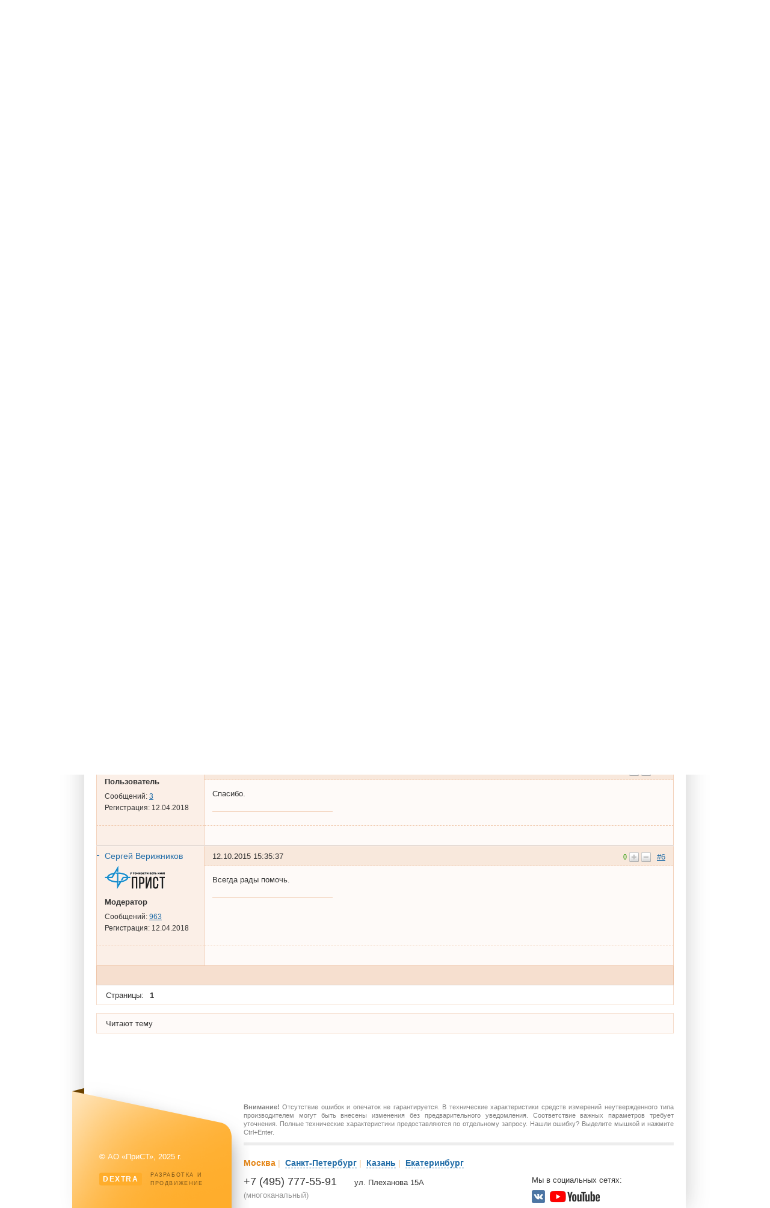

--- FILE ---
content_type: text/html; charset=UTF-8
request_url: https://prist.ru/forum/messages/forum4/topic2123/message12777/
body_size: 30000
content:
<!DOCTYPE html>
<html>
<head>
	<meta http-equiv="X-UA-Compatible" content="IE=edge" />
	<meta name="viewport" content="width=device-width, initial-scale=1"/>
	<meta http-equiv="Content-Type" content="text/html; charset=utf-8"/>
	<!-- Google Tag Manager -->
	<script>(function(w,d,s,l,i){w[l]=w[l]||[];w[l].push({'gtm.start':
	new Date().getTime(),event:'gtm.js'});var f=d.getElementsByTagName(s)[0],
	j=d.createElement(s),dl=l!='dataLayer'?'&l='+l:'';j.async=true;j.src=
	'https://www.googletagmanager.com/gtm.js?id='+i+dl;f.parentNode.insertBefore(j,f);
	})(window,document,'script','dataLayer','GTM-PFKNQZ');</script>
	<!-- End Google Tag Manager -->



	<meta http-equiv="Content-Type" content="text/html; charset=UTF-8" />
<meta name="robots" content="index, follow" />
<meta name="description" content="&amp;lt;t&amp;gt;Здравствуйте! Могли бы Вы выслать оригинальную прошивку Акип 3408/1. Зарание спасибо.&amp;lt;/t&amp;gt;" />
<link href="/bitrix/js/ui/design-tokens/dist/ui.design-tokens.min.css?172865829923463" type="text/css"  rel="stylesheet" />
<link href="/bitrix/js/ui/fonts/opensans/ui.font.opensans.min.css?16644485962320" type="text/css"  rel="stylesheet" />
<link href="/bitrix/js/main/popup/dist/main.popup.bundle.min.css?176234401928056" type="text/css"  rel="stylesheet" />
<link href="/bitrix/js/main/loader/dist/loader.bundle.min.css?16471704162029" type="text/css"  rel="stylesheet" />
<link href="/bitrix/js/main/core/css/core_viewer.min.css?172865846058384" type="text/css"  rel="stylesheet" />
<link href="/bitrix/js/altasib.errorsend/css/window.css?1675351875910" type="text/css"  rel="stylesheet" />
<link href="/bitrix/cache/css/s1/prist/page_683a3372c505697c35c726a5f4ee9aa9/page_683a3372c505697c35c726a5f4ee9aa9_v1.css?176492608134071" type="text/css"  rel="stylesheet" />
<link href="/bitrix/cache/css/s1/prist/template_c9cdd078e8c5f609f0cf7cc82a5d4848/template_c9cdd078e8c5f609f0cf7cc82a5d4848_v1.css?1764926059192186" type="text/css"  data-template-style="true" rel="stylesheet" />
<script>if(!window.BX)window.BX={};if(!window.BX.message)window.BX.message=function(mess){if(typeof mess==='object'){for(let i in mess) {BX.message[i]=mess[i];} return true;}};</script>
<script>(window.BX||top.BX).message({"JS_CORE_LOADING":"Загрузка...","JS_CORE_NO_DATA":"- Нет данных -","JS_CORE_WINDOW_CLOSE":"Закрыть","JS_CORE_WINDOW_EXPAND":"Развернуть","JS_CORE_WINDOW_NARROW":"Свернуть в окно","JS_CORE_WINDOW_SAVE":"Сохранить","JS_CORE_WINDOW_CANCEL":"Отменить","JS_CORE_WINDOW_CONTINUE":"Продолжить","JS_CORE_H":"ч","JS_CORE_M":"м","JS_CORE_S":"с","JSADM_AI_HIDE_EXTRA":"Скрыть лишние","JSADM_AI_ALL_NOTIF":"Показать все","JSADM_AUTH_REQ":"Требуется авторизация!","JS_CORE_WINDOW_AUTH":"Войти","JS_CORE_IMAGE_FULL":"Полный размер"});</script>

<script src="/bitrix/js/main/core/core.min.js?1762344127229643"></script>

<script>BX.Runtime.registerExtension({"name":"main.core","namespace":"BX","loaded":true});</script>
<script>BX.setJSList(["\/bitrix\/js\/main\/core\/core_ajax.js","\/bitrix\/js\/main\/core\/core_promise.js","\/bitrix\/js\/main\/polyfill\/promise\/js\/promise.js","\/bitrix\/js\/main\/loadext\/loadext.js","\/bitrix\/js\/main\/loadext\/extension.js","\/bitrix\/js\/main\/polyfill\/promise\/js\/promise.js","\/bitrix\/js\/main\/polyfill\/find\/js\/find.js","\/bitrix\/js\/main\/polyfill\/includes\/js\/includes.js","\/bitrix\/js\/main\/polyfill\/matches\/js\/matches.js","\/bitrix\/js\/ui\/polyfill\/closest\/js\/closest.js","\/bitrix\/js\/main\/polyfill\/fill\/main.polyfill.fill.js","\/bitrix\/js\/main\/polyfill\/find\/js\/find.js","\/bitrix\/js\/main\/polyfill\/matches\/js\/matches.js","\/bitrix\/js\/main\/polyfill\/core\/dist\/polyfill.bundle.js","\/bitrix\/js\/main\/core\/core.js","\/bitrix\/js\/main\/polyfill\/intersectionobserver\/js\/intersectionobserver.js","\/bitrix\/js\/main\/lazyload\/dist\/lazyload.bundle.js","\/bitrix\/js\/main\/polyfill\/core\/dist\/polyfill.bundle.js","\/bitrix\/js\/main\/parambag\/dist\/parambag.bundle.js"]);
</script>
<script>BX.Runtime.registerExtension({"name":"ui.dexie","namespace":"BX.DexieExport","loaded":true});</script>
<script>BX.Runtime.registerExtension({"name":"ls","namespace":"window","loaded":true});</script>
<script>BX.Runtime.registerExtension({"name":"fx","namespace":"window","loaded":true});</script>
<script>BX.Runtime.registerExtension({"name":"fc","namespace":"window","loaded":true});</script>
<script>BX.Runtime.registerExtension({"name":"pull.protobuf","namespace":"BX","loaded":true});</script>
<script>BX.Runtime.registerExtension({"name":"rest.client","namespace":"window","loaded":true});</script>
<script>(window.BX||top.BX).message({"pull_server_enabled":"Y","pull_config_timestamp":1762344053,"shared_worker_allowed":"Y","pull_guest_mode":"N","pull_guest_user_id":0,"pull_worker_mtime":1762343956});(window.BX||top.BX).message({"PULL_OLD_REVISION":"Для продолжения корректной работы с сайтом необходимо перезагрузить страницу."});</script>
<script>BX.Runtime.registerExtension({"name":"pull.client","namespace":"BX","loaded":true});</script>
<script>BX.Runtime.registerExtension({"name":"pull","namespace":"window","loaded":true});</script>
<script>BX.Runtime.registerExtension({"name":"ui.design-tokens","namespace":"window","loaded":true});</script>
<script>BX.Runtime.registerExtension({"name":"ui.fonts.opensans","namespace":"window","loaded":true});</script>
<script>BX.Runtime.registerExtension({"name":"main.popup","namespace":"BX.Main","loaded":true});</script>
<script>BX.Runtime.registerExtension({"name":"popup","namespace":"window","loaded":true});</script>
<script>BX.Runtime.registerExtension({"name":"main.loader","namespace":"BX","loaded":true});</script>
<script>BX.Runtime.registerExtension({"name":"loader","namespace":"window","loaded":true});</script>
<script>(window.BX||top.BX).message({"DISK_MYOFFICE":false});(window.BX||top.BX).message({"JS_CORE_VIEWER_DOWNLOAD":"Скачать","JS_CORE_VIEWER_EDIT":"Редактировать","JS_CORE_VIEWER_DESCR_AUTHOR":"Автор","JS_CORE_VIEWER_DESCR_LAST_MODIFY":"Последние изменения","JS_CORE_VIEWER_TOO_BIG_FOR_VIEW":"Файл слишком большой для просмотра","JS_CORE_VIEWER_OPEN_WITH_GVIEWER":"Открыть файл в Google Viewer","JS_CORE_VIEWER_IFRAME_DESCR_ERROR":"К сожалению, не удалось открыть документ.","JS_CORE_VIEWER_IFRAME_PROCESS_SAVE_DOC":"Сохранение документа","JS_CORE_VIEWER_IFRAME_UPLOAD_DOC_TO_GOOGLE":"Загрузка документа","JS_CORE_VIEWER_IFRAME_CONVERT_ACCEPT":"Конвертировать","JS_CORE_VIEWER_IFRAME_CONVERT_DECLINE":"Отменить","JS_CORE_VIEWER_IFRAME_CONVERT_TO_NEW_FORMAT":"Документ будет сконвертирован в docx, xls, pptx, так как имеет старый формат.","JS_CORE_VIEWER_IFRAME_DESCR_SAVE_DOC":"Сохранить документ?","JS_CORE_VIEWER_IFRAME_SAVE_DOC":"Сохранить","JS_CORE_VIEWER_IFRAME_DISCARD_DOC":"Отменить изменения","JS_CORE_VIEWER_IFRAME_CHOICE_SERVICE_EDIT":"Редактировать с помощью","JS_CORE_VIEWER_IFRAME_SET_DEFAULT_SERVICE_EDIT":"Использовать для всех файлов","JS_CORE_VIEWER_IFRAME_CHOICE_SERVICE_EDIT_ACCEPT":"Применить","JS_CORE_VIEWER_IFRAME_CHOICE_SERVICE_EDIT_DECLINE":"Отменить","JS_CORE_VIEWER_IFRAME_UPLOAD_NEW_VERSION_IN_COMMENT":"Загрузил новую версию файла","JS_CORE_VIEWER_SERVICE_GOOGLE_DRIVE":"Google Docs","JS_CORE_VIEWER_SERVICE_SKYDRIVE":"MS Office Online","JS_CORE_VIEWER_IFRAME_CANCEL":"Отмена","JS_CORE_VIEWER_IFRAME_DESCR_SAVE_DOC_F":"В одном из окон вы редактируете данный документ. Если вы завершили работу над документом, нажмите \u0022#SAVE_DOC#\u0022, чтобы загрузить измененный файл на портал.","JS_CORE_VIEWER_SAVE":"Сохранить","JS_CORE_VIEWER_EDIT_IN_SERVICE":"Редактировать в #SERVICE#","JS_CORE_VIEWER_NOW_EDITING_IN_SERVICE":"Редактирование в #SERVICE#","JS_CORE_VIEWER_SAVE_TO_OWN_FILES_MSGVER_1":"Сохранить на Битрикс24.Диск","JS_CORE_VIEWER_DOWNLOAD_TO_PC":"Скачать на локальный компьютер","JS_CORE_VIEWER_GO_TO_FILE":"Перейти к файлу","JS_CORE_VIEWER_DESCR_SAVE_FILE_TO_OWN_FILES":"Файл #NAME# успешно сохранен\u003Cbr\u003Eв папку \u0022Файлы\\Сохраненные\u0022","JS_CORE_VIEWER_DESCR_PROCESS_SAVE_FILE_TO_OWN_FILES":"Файл #NAME# сохраняется\u003Cbr\u003Eна ваш \u0022Битрикс24.Диск\u0022","JS_CORE_VIEWER_HISTORY_ELEMENT":"История","JS_CORE_VIEWER_VIEW_ELEMENT":"Просмотреть","JS_CORE_VIEWER_THROUGH_VERSION":"Версия #NUMBER#","JS_CORE_VIEWER_THROUGH_LAST_VERSION":"Последняя версия","JS_CORE_VIEWER_DISABLE_EDIT_BY_PERM":"Автор не разрешил вам редактировать этот документ","JS_CORE_VIEWER_IFRAME_UPLOAD_NEW_VERSION_IN_COMMENT_F":"Загрузила новую версию файла","JS_CORE_VIEWER_IFRAME_UPLOAD_NEW_VERSION_IN_COMMENT_M":"Загрузил новую версию файла","JS_CORE_VIEWER_IFRAME_CONVERT_TO_NEW_FORMAT_EX":"Документ будет сконвертирован в формат #NEW_FORMAT#, так как текущий формат #OLD_FORMAT# является устаревшим.","JS_CORE_VIEWER_CONVERT_TITLE":"Конвертировать в #NEW_FORMAT#?","JS_CORE_VIEWER_CREATE_IN_SERVICE":"Создать с помощью #SERVICE#","JS_CORE_VIEWER_NOW_CREATING_IN_SERVICE":"Создание документа в #SERVICE#","JS_CORE_VIEWER_SAVE_AS":"Сохранить как","JS_CORE_VIEWER_CREATE_DESCR_SAVE_DOC_F":"В одном из окон вы создаете новый документ. Если вы завершили работу над документом, нажмите \u0022#SAVE_AS_DOC#\u0022, чтобы перейти к добавлению документа на портал.","JS_CORE_VIEWER_NOW_DOWNLOAD_FROM_SERVICE":"Загрузка документа из #SERVICE#","JS_CORE_VIEWER_EDIT_IN_LOCAL_SERVICE":"Редактировать на моём компьютере","JS_CORE_VIEWER_EDIT_IN_LOCAL_SERVICE_SHORT":"Редактировать на #SERVICE#","JS_CORE_VIEWER_SERVICE_LOCAL":"моём компьютере","JS_CORE_VIEWER_DOWNLOAD_B24_DESKTOP":"Скачать","JS_CORE_VIEWER_SERVICE_LOCAL_INSTALL_DESKTOP_MSGVER_1":"Для эффективного редактирования документов на компьютере, установите приложение для компьютера и подключите Битрикс24.Диск","JS_CORE_VIEWER_SHOW_FILE_DIALOG_OAUTH_NOTICE":"Для просмотра файла, пожалуйста, авторизуйтесь в своем аккаунте \u003Ca id=\u0022bx-js-disk-run-oauth-modal\u0022 href=\u0022#\u0022\u003E#SERVICE#\u003C\/a\u003E.","JS_CORE_VIEWER_SERVICE_OFFICE365":"Office365","JS_CORE_VIEWER_DOCUMENT_IS_LOCKED_BY":"Документ заблокирован на редактирование","JS_CORE_VIEWER_SERVICE_MYOFFICE":"МойОфис","JS_CORE_VIEWER_OPEN_PDF_PREVIEW":"Просмотреть pdf-версию файла","JS_CORE_VIEWER_AJAX_ACCESS_DENIED":"Не хватает прав для просмотра файла. Попробуйте обновить страницу.","JS_CORE_VIEWER_AJAX_CONNECTION_FAILED":"При попытке открыть файл возникла ошибка. Пожалуйста, попробуйте позже.","JS_CORE_VIEWER_AJAX_OPEN_NEW_TAB":"Открыть в новом окне","JS_CORE_VIEWER_AJAX_PRINT":"Распечатать","JS_CORE_VIEWER_TRANSFORMATION_IN_PROCESS":"Документ сохранён. Мы готовим его к показу.","JS_CORE_VIEWER_IFRAME_ERROR_TITLE":"Не удалось открыть документ","JS_CORE_VIEWER_DOWNLOAD_B24_DESKTOP_FULL":"Скачать приложение","JS_CORE_VIEWER_DOWNLOAD_DOCUMENT":"Скачать документ","JS_CORE_VIEWER_IFRAME_ERROR_COULD_NOT_VIEW":"К сожалению, не удалось просмотреть документ.","JS_CORE_VIEWER_ACTIONPANEL_MORE":"Ещё"});</script>
<script>BX.Runtime.registerExtension({"name":"viewer","namespace":"window","loaded":true});</script>
<script>(window.BX||top.BX).message({"LANGUAGE_ID":"ru","FORMAT_DATE":"DD.MM.YYYY","FORMAT_DATETIME":"DD.MM.YYYY HH:MI:SS","COOKIE_PREFIX":"BITRIX_SM","SERVER_TZ_OFFSET":"10800","UTF_MODE":"Y","SITE_ID":"s1","SITE_DIR":"\/","USER_ID":"","SERVER_TIME":1769201403,"USER_TZ_OFFSET":0,"USER_TZ_AUTO":"Y","bitrix_sessid":"9f3868e49a5a12b3cd24cd6688455a29"});</script>


<script src="/bitrix/js/ui/dexie/dist/dexie.bundle.min.js?1762344063102530"></script>
<script src="/bitrix/js/main/core/core_ls.min.js?17623439852683"></script>
<script src="/bitrix/js/main/core/core_fx.min.js?16471704199768"></script>
<script src="/bitrix/js/main/core/core_frame_cache.min.js?176234406410481"></script>
<script src="/bitrix/js/pull/protobuf/protobuf.min.js?164717042076433"></script>
<script src="/bitrix/js/pull/protobuf/model.min.js?164717042014190"></script>
<script src="/bitrix/js/rest/client/rest.client.min.js?16471704139240"></script>
<script src="/bitrix/js/pull/client/pull.client.min.js?176234395649849"></script>
<script src="/bitrix/js/main/utils.min.js?164717041718721"></script>
<script src="/bitrix/js/main/popup/dist/main.popup.bundle.min.js?176234423067480"></script>
<script src="/bitrix/js/main/loader/dist/loader.bundle.min.js?17286584604392"></script>
<script src="/bitrix/js/main/core/core_viewer.min.js?176234412799239"></script>
<script src="/bitrix/js/main/rating.min.js?172865834012227"></script>
<script>BX.setCSSList(["\/bitrix\/components\/bitrix\/forum\/templates\/.default\/style.css","\/bitrix\/components\/bitrix\/forum\/templates\/.default\/themes\/orange\/style.css","\/bitrix\/components\/bitrix\/forum\/templates\/.default\/styles\/additional.css","\/bitrix\/components\/bitrix\/rating.vote\/templates\/standart\/style.css","\/assets\/styles\/s.css","\/local\/templates\/prist\/components\/bitrix\/search.title\/catalog\/style.css","\/local\/templates\/prist\/styles.css"]);</script>
<script type="text/javascript">( function() {jQuery.migrateMute = true; jQuery.migrateTrace = false;})</script>
<link rel="alternate" type="application/rss+xml" href="/forum/rss/rss2/topic/2123/" />
<script type="text/javascript">
            var ALXerrorSendMessages={
                'head':'Найденная Вами ошибка в тексте',
                'footer':'<b>Послать сообщение об ошибке автору?</b><br/><span style="font-size:10px;color:#7d7d7d">(ваш браузер останется на той же странице)</span>',
                'comment':'Комментарий для автора (необязательно)',
                'TitleForm':'Сообщение об ошибке',
                'ButtonSend':'Отправить',
                'LongText':'Вы выбрали слишком большой объем текста.',
                'LongText2':'Попробуйте ещё раз.',
                'cancel':'Отмена',
                'senderror':'Ошибка отправки сообщения!',
                'close':'Закрыть',
                'text_ok':'Ваше сообщение отправлено.',
                'text_ok2':'Спасибо за внимание!'
            }
            </script>
<script type='text/javascript' async src='/bitrix/js/altasib.errorsend/error.js'></script>



<script src="/assets/js/jquery-3.6.0.min.js?164717045689501"></script>
<script src="/assets/js/jquery-migrate-3.3.2.min.js?164717045611224"></script>
<script src="/assets/js/jquery-ui-1.10.3.min.js?1647170456228138"></script>
<script src="/assets/js/jquery.barousel.min.js?16471704566218"></script>
<script src="/assets/js/jquery.formstyler.min.js?164717045615182"></script>
<script src="/assets/js/jquery.thslide.min.js?16471704565176"></script>
<script src="/assets/js/jquery.validate.min.js?164717045634958"></script>
<script src="/assets/js/jquery.fancybox.pack.js?164717045648839"></script>
<script src="/assets/js/jquery.mousewheel.js?16471704568203"></script>
<script src="/assets/js/jquery.placeholder.min.js?16471704561840"></script>
<script src="/assets/js/owl.carousel.min.js?164717045640401"></script>
<script src="/assets/js/jquery.cookie.min.js?16471704561275"></script>
<script src="/assets/js/jquery.dropdown.js?16471704565183"></script>
<script src="/assets/js/bodyScrollLock.min.js?16471704563684"></script>
<script src="/assets/js/jquery.dotdotdot.min.js?16471704566287"></script>
<script src="/assets/js/main.js?172595438346353"></script>
<script src="/local/templates/prist/script.js?17264748598452"></script>
<script src="/bitrix/components/bitrix/search.title/script.min.js?17623440206543"></script>
<script src="/bitrix/components/bitrix/forum.interface/templates/.default/script.min.js?16471704022967"></script>
<script src="/local/templates/prist/components/bitrix/forum/.default/bitrix/forum.topic.read/.default/script.js?16471704005301"></script>

	<title>Акип 3408/1</title>
	<!--[if IE 8]><link href="/assets/styles/ie8.css" rel="stylesheet" type="text/css" media="screen, print" /><![endif]-->
	<!--[if IE 9]><link href="/assets/styles/ie9.css" rel="stylesheet" type="text/css" media="screen, print" /><![endif]-->
	<!--[if IE 8]><script type="text/javascript" src="/assets/js/ie8.js"></script><![endif]-->

	
	<link rel="preconnect" href="https://cdn.diginetica.net/">
	<!-- Скрипт отслеживания DIGINETICA.net-->
	<script type="text/javascript">
		var digiScript = document.createElement('script');
		digiScript.src = '//cdn.diginetica.net/558/client.js';
		digiScript.defer = true;
		digiScript.async = true;
		document.head.appendChild(digiScript);
	</script>
	
	
	
	
	
	<!-- <link rel="preconnect" href="https://fonts.googleapis.com">
	<link rel="preconnect" href="https://fonts.gstatic.com" crossorigin>
	<link href="https://fonts.googleapis.com/css2?family=Cuprum&display=swap" rel="stylesheet"> -->
	<!-- <link href='//fonts.googleapis.com/css?family=Roboto:400,700&subset=latin,cyrillic' rel='stylesheet' type='text/css'> -->
	<link rel="icon" href="https://prist.ru/favicon.svg" type="image/svg">

	<!--<script src="https://maps.googleapis.com/maps/api/js?v=3.exp&amp;sensor=false"></script>-->
		<!--
	<script src="https://cdnjs.cloudflare.com/ajax/libs/jQuery.dotdotdot/1.7.4/jquery.dotdotdot.min.js"></script>
	-->
	<meta name="cmsmagazine" content="ce1385ee9c5324e11e35e8fa356ffc08" />
	<meta name="cmsmagazine" content="6a5de8b480a9f417d465ec3935efb0fd" />

	<script type="text/javascript">
		    (function (d) {
        function c(k) { return (d.cookie.match('(^|; )' + k + '=([^;]*)') || 0)[2]; }
        var ua = navigator.userAgent,
            ismobile = / mobile/i.test(ua),
            mgecko = !!(/ gecko/i.test(ua) && / firefox\//i.test(ua)),
            wasmobile = c('wasmobile') === "was",
            desktopvp = 'width=1260, initial-scale=1, maximum-scale=1.0, user-scalable=1',
            el;
        if (ismobile && !wasmobile) {
            d.cookie = "wasmobile=was";
        }
        else if (!ismobile && wasmobile) {
            if (mgecko) {
                el = d.createElement('meta');
                el.setAttribute('content', desktopvp);
                el.setAttribute('name', 'viewport');
                d.getElementsByTagName('head')[0].appendChild(el);
            } else {
                d.getElementsByName('viewport')[0].setAttribute('content', desktopvp);
            }
        }
    }(document));
	</script>
	<style type="text/css">
	@viewport {
		width: 1260px!important; /*Sets the width of the actual viewport to the device width*/
	}
	</style>
<!-- Yandex.Metrika counter --> <script type="text/javascript" > (function(m,e,t,r,i,k,a){m[i]=m[i]||function(){(m[i].a=m[i].a||[]).push(arguments)}; m[i].l=1*new Date(); for (var j = 0; j < document.scripts.length; j++) {if (document.scripts[j].src === r) { return; }} k=e.createElement(t),a=e.getElementsByTagName(t)[0],k.async=1,k.src=r,a.parentNode.insertBefore(k,a)}) (window, document, "script", "https://mc.yandex.ru/metrika/tag.js", "ym"); ym(131968, "init", { clickmap:true, trackLinks:true, accurateTrackBounce:true, ecommerce:"dataLayer" }); </script> <noscript><div><img src="https://mc.yandex.ru/watch/131968" style="position:absolute; left:-9999px;" alt="" /></div></noscript> <!-- /Yandex.Metrika counter -->
<script src="//code-ya.jivosite.com/widget/gCy1mPIamh" async></script>
</head>



<body style="background: url('/upload/medialibrary/8c1/5z0qtso24rnydjzkp3lkjg84cy77077i/20b77e65854adff4b9d7d872b4e72eac.jpg') top center no-repeat, url('') #FFF;" >

<!-- Google Tag Manager (noscript) -->
<noscript><iframe src="https://www.googletagmanager.com/ns.html?id=GTM-PFKNQZ"
height="0" width="0" style="display:none;visibility:hidden"></iframe></noscript>
<!-- End Google Tag Manager (noscript) -->

		<div id="page">
			<div id="shadow-block" class="2  " >
				<div id="wrap" class="">
					<div class="top-block">
						<div class="top-menu">
							<!--'start_frame_cache_LkGdQn'-->

<ul>

	

	
					<li><a href="/about/" class="root-item">О компании</a>
				<ul>
		
	
	
	

	
		
							<li><a href="/about/">О нас</a></li>
			
		
	
	
	

	
		
							<li><a href="/about/#requisitum">Реквизиты</a></li>
			
		
	
	
	

	
		
							<li><a href="/news/">Новости</a></li>
			
		
	
	
	

	
		
							<li><a href="/metrology/">Метрологическая служба</a></li>
			
		
	
	
	

	
		
							<li><a href="/service/">Сервисный центр</a></li>
			
		
	
	
	

	
		
							<li><a href="/ispytatelnyy-tsentr/">Испытательный центр</a></li>
			
		
	
	
	

	
		
							<li><a href="/about/vystavki-i-seminary/">Выставки и семинары</a></li>
			
		
	
	
	

	
		
							<li><a href="/about/garantiya/">Гарантия</a></li>
			
		
	
	
	

	
		
							<li><a href="/vozvrat-i-obmen/">Возврат и обмен</a></li>
			
		
	
	
	

	
		
							<li><a href="/ofitsialnye-dilery/">Официальные дилеры</a></li>
			
		
	
	
	

	
		
							<li><a href="/vakansii/">Вакансии</a></li>
			
		
	
	
	

	
		
							<li><a href="/about/politika-konfidentsialnosti/">Политика конфиденциальности</a></li>
			
		
	
	
	

	
		
							<li><a href="/about/tipovye-dokumenty/">Типовые документы</a></li>
			
		
	
	
			</ul></li>	

	
					<li><a href="/catalog/" class="root-item">Продукция</a>
				<ul>
		
	
	
	

	
					<li><a href="/catalog/radioizmeritelnoe_oborudovanie/" class="parent">Радиоизмерительное оборудование</a>
				 
		
	
	
	

	
					<li><a href="/catalog/elektroizmeritelnoe_oborudovanie/" class="parent">Электроизмерительное оборудование</a>
				 
		
	
	
	

	
					<li><a href="/catalog/izmeriteli_parametrov_okruzhayushchey_sredy/" class="parent">Измерители параметров окружающей среды</a>
				 
		
	
	
	

	
					<li><a href="/catalog/aksessuary_i_prinadlezhnosti/" class="parent">Аксессуары и принадлежности</a>
				 
		
	
	
	

	
					<li><a href="/catalog/kalibratory_i_poverochnoe_oborudovanie/" class="parent">Калибраторы и поверочное оборудование</a>
				 
		
	
	
	

	
					<li><a href="/catalog/izmeriteli_parametrov_poluprovodnikov/" class="parent">Измерители параметров полупроводников</a>
				 
		
	
	
	

	
					<li><a href="/catalog/antistatika_i_soputstvuyushchee_oborudovanie/" class="parent">Антистатика и сопутствующее оборудование</a>
				 
		
	
	
	

	
					<li><a href="/catalog/payalnoe_oborudovanie/" class="parent">Паяльное оборудование</a>
				 
		
	
	
	

	
					<li><a href="/catalog/uchebnoe_oborudovanie/" class="parent">Учебное оборудование</a>
				 
		
	
	
	

	
					<li><a href="/catalog/oborudovanie_i_materialy_dlya_ispytaniy_na_ems/" class="parent">Оборудование и материалы для испытаний на ЭМС</a>
				 
		
	
	
	

	
					<li><a href="/catalog/instrument/" class="parent">Инструмент</a>
				 
		
	
	
	

	
					<li><a href="/catalog/promyshlennaya_mebel/" class="parent">Промышленная мебель</a>
				 
		
	
	
			</ul></li>	

	
					<li><a href="/services/" class="root-item">Услуги</a>
				<ul>
		
	
	
	

	
		
							<li><a href="/services/poverka/">Поверка</a></li>
			
		
	
	
	

	
		
							<li><a href="/service/">Ремонт</a></li>
			
		
	
	
	

	
		
							<li><a href="/services/avtomatizatsiya-protsessov-poverki-i-kalibrovki/">Автоматизация процессов поверки и калибровки</a></li>
			
		
	
	
	

	
		
							<li><a href="/ispytatelnyy-tsentr/">Испытания в целях утверждения типа СИ</a></li>
			
		
	
	
	

	
		
							<li><a href="/services/national-instruments/">National Instruments – поверка, регулировка и настройка модульных приборов</a></li>
			
		
	
	
			</ul></li>	

	
		
							<li><a href="/actions/" class="root-item">Акции</a></li>
			
		
	
	
	

	
					<li><a href="/payment/" class="root-item">Оплата и доставка</a>
				<ul>
		
	
	
	

	
		
							<li><a href="/payment">Оплата</a></li>
			
		
	
	
	

	
		
							<li><a href="/payment/shipment">Доставка</a></li>
			
		
	
	
			</ul></li>	

	
		
							<li><a href="/sales/" class="root-item">Продажи в СНГ</a></li>
			
		
	
	
	

	
		
							<li><a href="/forum/" class="selected">Форум</a></li>
			
		
	
	
	

	
		
							<li><a href="/contacts/" class="root-item">Контакты</a></li>
			
		
	
	
	

	
					<li><a href="/library/katalogi/" class="root-item">Библиотека</a>
				<ul>
		
	
	
	

	
		
							<li><a href="/library/katalogi/">Каталоги</a></li>
			
		
	
	
	

	
		
							<li><a href="/library/stati/">Статьи</a></li>
			
		
	
	
	

	
		
							<li><a href="/library/prezentatsii/">Презентации</a></li>
			
		
	
	

	</ul></li>

</ul>


<!--'end_frame_cache_LkGdQn'-->						</div>
					</div>

					<div class="mobile-header">
												<div class="logo">
							<a href="/" title="ПриСТ"><img src="/PriST-logo.svg" alt="logo" width="200"></a>						</div>

						<!-- <a href="/personal/cart/" class="mobile-header__basket-href">Корзина</a> -->


													<!--'start_frame_cache_FKauiI'--><div class="small-cart">
    <div class="left-cart"></div>
    <div class="helper"></div>
    <div class="text">
                    <p>Корзина пуста</p>
            </div>
    <div class="right-cart"></div>
</div>
<!--'end_frame_cache_FKauiI'-->						

						<button class="mobile-header__burger js-burger" type="button"><span></span></button>
					</div>

					<div class="middle-block">
						<div class="middle-block__container">
						<div class="adaptive-menu">
							<!--'start_frame_cache_XEVOpk'-->

<ul>

	

	
					<li><a href="/about/" class="root-item">О компании</a>
				<ul>
		
	
	
	

	
		
							<li><a href="/about/">О нас</a></li>
			
		
	
	
	

	
		
							<li><a href="/about/#requisitum">Реквизиты</a></li>
			
		
	
	
	

	
		
							<li><a href="/news/">Новости</a></li>
			
		
	
	
	

	
		
							<li><a href="/metrology/">Метрологическая служба</a></li>
			
		
	
	
	

	
		
							<li><a href="/service/">Сервисный центр</a></li>
			
		
	
	
	

	
		
							<li><a href="/ispytatelnyy-tsentr/">Испытательный центр</a></li>
			
		
	
	
	

	
		
							<li><a href="/about/vystavki-i-seminary/">Выставки и семинары</a></li>
			
		
	
	
	

	
		
							<li><a href="/about/garantiya/">Гарантия</a></li>
			
		
	
	
	

	
		
							<li><a href="/vozvrat-i-obmen/">Возврат и обмен</a></li>
			
		
	
	
	

	
		
							<li><a href="/ofitsialnye-dilery/">Официальные дилеры</a></li>
			
		
	
	
	

	
		
							<li><a href="/vakansii/">Вакансии</a></li>
			
		
	
	
	

	
		
							<li><a href="/about/politika-konfidentsialnosti/">Политика конфиденциальности</a></li>
			
		
	
	
	

	
		
							<li><a href="/about/tipovye-dokumenty/">Типовые документы</a></li>
			
		
	
	
			</ul></li>	

	
					<li><a href="/catalog/" class="root-item">Продукция</a>
				<ul>
		
	
	
	

	
					<li><a href="/catalog/radioizmeritelnoe_oborudovanie/" class="parent">Радиоизмерительное оборудование</a>
				 
		
	
	
	

	
					<li><a href="/catalog/elektroizmeritelnoe_oborudovanie/" class="parent">Электроизмерительное оборудование</a>
				 
		
	
	
	

	
					<li><a href="/catalog/izmeriteli_parametrov_okruzhayushchey_sredy/" class="parent">Измерители параметров окружающей среды</a>
				 
		
	
	
	

	
					<li><a href="/catalog/aksessuary_i_prinadlezhnosti/" class="parent">Аксессуары и принадлежности</a>
				 
		
	
	
	

	
					<li><a href="/catalog/kalibratory_i_poverochnoe_oborudovanie/" class="parent">Калибраторы и поверочное оборудование</a>
				 
		
	
	
	

	
					<li><a href="/catalog/izmeriteli_parametrov_poluprovodnikov/" class="parent">Измерители параметров полупроводников</a>
				 
		
	
	
	

	
					<li><a href="/catalog/antistatika_i_soputstvuyushchee_oborudovanie/" class="parent">Антистатика и сопутствующее оборудование</a>
				 
		
	
	
	

	
					<li><a href="/catalog/payalnoe_oborudovanie/" class="parent">Паяльное оборудование</a>
				 
		
	
	
	

	
					<li><a href="/catalog/uchebnoe_oborudovanie/" class="parent">Учебное оборудование</a>
				 
		
	
	
	

	
					<li><a href="/catalog/oborudovanie_i_materialy_dlya_ispytaniy_na_ems/" class="parent">Оборудование и материалы для испытаний на ЭМС</a>
				 
		
	
	
	

	
					<li><a href="/catalog/instrument/" class="parent">Инструмент</a>
				 
		
	
	
	

	
					<li><a href="/catalog/promyshlennaya_mebel/" class="parent">Промышленная мебель</a>
				 
		
	
	
			</ul></li>	

	
					<li><a href="/services/" class="root-item">Услуги</a>
				<ul>
		
	
	
	

	
		
							<li><a href="/services/poverka/">Поверка</a></li>
			
		
	
	
	

	
		
							<li><a href="/service/">Ремонт</a></li>
			
		
	
	
	

	
		
							<li><a href="/services/avtomatizatsiya-protsessov-poverki-i-kalibrovki/">Автоматизация процессов поверки и калибровки</a></li>
			
		
	
	
	

	
		
							<li><a href="/ispytatelnyy-tsentr/">Испытания в целях утверждения типа СИ</a></li>
			
		
	
	
	

	
		
							<li><a href="/services/national-instruments/">National Instruments – поверка, регулировка и настройка модульных приборов</a></li>
			
		
	
	
			</ul></li>	

	
		
							<li><a href="/actions/" class="root-item">Акции</a></li>
			
		
	
	
	

	
					<li><a href="/payment/" class="root-item">Оплата и доставка</a>
				<ul>
		
	
	
	

	
		
							<li><a href="/payment">Оплата</a></li>
			
		
	
	
	

	
		
							<li><a href="/payment/shipment">Доставка</a></li>
			
		
	
	
			</ul></li>	

	
		
							<li><a href="/sales/" class="root-item">Продажи в СНГ</a></li>
			
		
	
	
	

	
		
							<li><a href="/forum/" class="selected">Форум</a></li>
			
		
	
	
	

	
		
							<li><a href="/contacts/" class="root-item">Контакты</a></li>
			
		
	
	
	

	
					<li><a href="/library/katalogi/" class="root-item">Библиотека</a>
				<ul>
		
	
	
	

	
		
							<li><a href="/library/katalogi/">Каталоги</a></li>
			
		
	
	
	

	
		
							<li><a href="/library/stati/">Статьи</a></li>
			
		
	
	
	

	
		
							<li><a href="/library/prezentatsii/">Презентации</a></li>
			
		
	
	

	</ul></li>

</ul>


<!--'end_frame_cache_XEVOpk'-->						</div>
						<div id="top-search-result-block">
							<div class="search-block">
								<div class="search-wrap">
										<form action="/search/index.php" id="small_search_form">
		<input id="title-search-input" type="text" name="q" value="" size="40" maxlength="50" class="search-word" placeholder="Поиск по сайту" autocomplete="off" />
		<input name="s" type="submit" value="" class="search-button" />
	</form>
<script>
	BX.ready(function(){
		new JCTitleSearch({
			'AJAX_PAGE' : '/forum/messages/forum4/topic2123/message12777/',
			'CONTAINER_ID': 'top-search-result-block',
			'INPUT_ID': 'title-search-input',
			'MIN_QUERY_LEN': 2
		});
	});
</script>
								</div>
							</div>
								            
														<div class="languages-block">
								<ul>
									<li><a href="/about/" class="active">ru</a></li>
									<li><a href="/en/about/" >eng</a></li>
								</ul>
							</div>
						</div>
					
						<div class="middle-left">
							<div class="city-select">
								<div class="text">
									<ul class="city-list">
										<li id="link-city-1" style="display: inline;"><a href="javascript:void(0)" class="city-link dashed city-checked" data-id-link="link-city-1" data-id-info="1">Москва</a></span><span style="color: #f2c28b;">&nbsp;|&nbsp;</li>
										<li id="link-city-2" style="display: inline;"><a href="javascript:void(0)" class="city-link dashed" data-id-link="link-city-2" data-id-info="2">Санкт-Петербург</a></span><span style="color: #f2c28b;">&nbsp;|&nbsp;</li>
										<li id="link-city-3" style="display: inline;"><a href="javascript:void(0)" class="city-link dashed" data-id-link="link-city-3" data-id-info="3">Казань</a></span><span style="color: #f2c28b;">&nbsp;|&nbsp;</li>
										<li id="link-city-4" style="display: inline;"><a href="javascript:void(0)" class="city-link dashed" data-id-link="link-city-4" data-id-info="4">Екатеринбург</a></li>
									</ul>
								</div>
							</div>
							<ul class="city-info">
								<li id="city-1" class="city-1 city-info-wrap" >
									<div class="phone">
	<p class="number">
		 +7 (495) 777-55-91
	</p>
	<p class="desc">
 <strong><a href="mailto:order@prist.ru" class="dashed email_click">order@prist.ru</a></strong>
	</p>
</div>
<div class="adress">
	<p>
		ул. Плеханова 15А
	</p>
</div>
 <br>								</li>
								<li id="city-2" class="city-2 city-info-wrap" style="display: none;">
									<div class="phone">
	<p class="number">
		 +7 (812) 677-75-08
	</p>
	<p class="desc">
<strong><a href="mailto:spb@prist.ru" class="dashed">spb@prist.ru</a></strong>
	</p>
</div>
<div class="adress">
	<p>
		 ул. Цветочная, д. 18 лит. В
	</p>
	<p>
		 Бизнес-Парк «Цветочная 18»
	</p>
</div>
 <br>								</li>
								<li id="city-3" class="city-3 city-info-wrap" style="display: none;">
									<div class="phone">
	<p class="number">
		 +7 (843) 211-15-57<br>
	</p>
	<p class="desc">
 <strong><a href="mailto:kzn@prist.ru" class="dashed">kzn@prist.ru</a></strong>
	</p>
</div>
<div class="adress">
	<p>
 ул. Нурсултана Назарбаева, д. 27<br>
	</p>
	<p>
 <br>
	</p>
</div>
 <br>								</li>
								<li id="city-4" class="city-4 city-info-wrap" style="display: none;">
									<div class="phone">
	<p class="number">
		 +7 (343) 317-39-99<br>
	</p>
	<p class="desc">
 <strong><a href="mailto:ek@prist.ru" class="dashed">ek@prist.ru</a></strong>
	</p>
</div>
<div class="adress">
	<p>
 ул. Цвиллинга, д. 58, оф. 1<br>
	</p>
	<p>
 <br>
	</p>
</div>
 <br>								</li>
							</ul>
															<div class="links">
									<a href="#recall" class="dashed fancy-2 js-callback">Заказать обратный звонок</a>
									<a href="#post" class="dashed fancy-2 js-feedback">Обратная связь</a>
								</div>
													</div>
						
						<div class="middle-right">
																							<div class="user-links">
																			<a href="#login" class="dashed fancy-2" id="login-link" >Войти</a>
										<a href="/register/" class="reg">Зарегистрироваться</a>
																	</div>
								<!--'start_frame_cache_T0kNhm'--><div class="small-cart">
    <div class="left-cart"></div>
    <div class="helper"></div>
    <div class="text">
                    <p>Корзина пуста</p>
            </div>
    <div class="right-cart"></div>
</div>
<!--'end_frame_cache_T0kNhm'-->													</div>
						</div>
					</div>

										<div class="logo-block-in">
											  <div class="logo">
								<a href="/" title="ПриСТ"><img src="/PriST-logo.svg" alt="logo" width="200"></a>						  </div>
						  <!--'start_frame_cache_g8taYv'--><div class="logo-menu">
    <button type="button" class="logo-menu__mobile-btn">Каталог продукции</button>
    <ul class="js-logo-menu logo-menu__list">
                <li class="parent">
            <a href="/catalog/radioizmeritelnoe_oborudovanie/">
                                <img src="/upload/iblock/282/2828cc9f2d33340562220cf61a3575aa.png" width="25" height="27" alt="Радиоизмерительное оборудование"/>
                                <span>Радиоизмерительное оборудование</span>
                <span class="clear"></span>
            </a>
            
                        <div class="second-level">
                <ul>
                                    <li class="">
                      <a href="#" class="toggler"></a>
                      <a class="link" href="/catalog/analizatory_protokolov/">Анализаторы протоколов</a>
                                            <div class="third-level">
                          <ul>
                                                        <li>
                              <a href="/catalog/analizatory_protokolov_1/">Анализаторы протоколов</a>
                            </li>
                                                        <li>
                              <a href="/catalog/optsii_k_analizatoram_protokolov/">Опции к анализаторам протоколов</a>
                            </li>
                                                      </ul>
                      </div>
                                        </li>
                                    <li class="">
                      <a href="#" class="toggler"></a>
                      <a class="link" href="/catalog/analizatory_signalov_i_spektra/">Анализаторы сигналов и спектра</a>
                                            <div class="third-level">
                          <ul>
                                                        <li>
                              <a href="/catalog/analizatory_signalov_i_spektra_laboratornye/">Анализаторы сигналов и спектра лабораторные</a>
                            </li>
                                                        <li>
                              <a href="/catalog/analizatory_signalov_i_spektra_portativnye/">Анализаторы сигналов и спектра портативные</a>
                            </li>
                                                        <li>
                              <a href="/catalog/optsii_k_analizatoram_signalov_i_spektra/">Опции к анализаторам сигналов и спектра</a>
                            </li>
                                                        <li>
                              <a href="/catalog/ekvivalenty_seti/">Эквиваленты сети</a>
                            </li>
                                                      </ul>
                      </div>
                                        </li>
                                    <li class="">
                      <a href="#" class="toggler"></a>
                      <a class="link" href="/catalog/analizatory_tsepey_izmeriteli_ksvn_i_kkpo/">Анализаторы цепей, Измерители КСВН и ККПО</a>
                                            <div class="third-level">
                          <ul>
                                                        <li>
                              <a href="/catalog/vektornye_analizatory/">Векторные анализаторы</a>
                            </li>
                                                        <li>
                              <a href="/catalog/kalibrovochnye_komplekty/">Калибровочные комплекты</a>
                            </li>
                                                        <li>
                              <a href="/catalog/optsii_dlya_analizatorov_tsepey_i_izmeriteley_ksvn_kkpo/">Опции для анализаторов цепей и измерителей КСВН,ККПО</a>
                            </li>
                                                        <li>
                              <a href="/catalog/reflektometry/">Рефлектометры</a>
                            </li>
                                                        <li>
                              <a href="/catalog/skalyarnye_analizatory/">Скалярные анализаторы</a>
                            </li>
                                                        <li>
                              <a href="/catalog/reflektometry_opticheskie/">Рефлектометры оптические</a>
                            </li>
                                                      </ul>
                      </div>
                                        </li>
                                    <li class="">
                      <a href="#" class="toggler"></a>
                      <a class="link" href="/catalog/antenny_izmeritelnye/">Антенны измерительные</a>
                                            <div class="third-level">
                          <ul>
                                                        <li>
                              <a href="/catalog/antenny_izmeritelnye_1/">Антенны Измерительные</a>
                            </li>
                                                        <li>
                              <a href="/catalog/optsii_k_antennam/">Опции к антеннам</a>
                            </li>
                                                      </ul>
                      </div>
                                        </li>
                                    <li class="">
                      <a href="#" class="toggler"></a>
                      <a class="link" href="/catalog/voltmetry_i_ampermetry/">Вольтметры и амперметры</a>
                                            <div class="third-level">
                          <ul>
                                                        <li>
                              <a href="/catalog/ampermetry/">Амперметры</a>
                            </li>
                                                        <li>
                              <a href="/catalog/voltmetry_vch/">Вольтметры ВЧ</a>
                            </li>
                                                        <li>
                              <a href="/catalog/voltmetry_impulsnye/">Вольтметры импульсные</a>
                            </li>
                                                        <li>
                              <a href="/catalog/voltmetry_universalnye/">Вольтметры универсальные</a>
                            </li>
                                                        <li>
                              <a href="/catalog/optsii_k_voltmetram_i_ampermetram/">Опции к вольтметрам и амперметрам</a>
                            </li>
                                                      </ul>
                      </div>
                                        </li>
                                    <li class="">
                      <a href="#" class="toggler"></a>
                      <a class="link" href="/catalog/generatory/">Генераторы</a>
                                            <div class="third-level">
                          <ul>
                                                        <li>
                              <a href="/catalog/generatory_vch_signalov/">Генераторы ВЧ сигналов</a>
                            </li>
                                                        <li>
                              <a href="/catalog/generatory_impulsnykh_signalov/">Генераторы импульсных сигналов</a>
                            </li>
                                                        <li>
                              <a href="/catalog/generatory_nch_signalov/">Генераторы НЧ сигналов</a>
                            </li>
                                                        <li>
                              <a href="/catalog/generatory_signalov_spetsialnoy_formy/">Генераторы сигналов специальной формы</a>
                            </li>
                                                        <li>
                              <a href="/catalog/generatory_shumovykh_signalov/">Генераторы шумовых сигналов</a>
                            </li>
                                                        <li>
                              <a href="/catalog/optsii_k_generatoram/">Опции к генераторам</a>
                            </li>
                                                        <li>
                              <a href="/catalog/generatory_signalov_pxi_pci/">Генераторы сигналов PXI/PCI</a>
                            </li>
                                                      </ul>
                      </div>
                                        </li>
                                    <li class="">
                      <a href="#" class="toggler"></a>
                      <a class="link" href="/catalog/izmeriteli_moshchnosti_svch_vattmetry/">Измерители мощности СВЧ (Ваттметры)</a>
                                            <div class="third-level">
                          <ul>
                                                        <li>
                              <a href="/catalog/izmeriteli_moshchnosti_svch_vattmetry_1/">Измерители Мощности Свч (Ваттметры)</a>
                            </li>
                                                        <li>
                              <a href="/catalog/optsii_dlya_izmeriteley_moshchnosti/">Опции для измерителей мощности</a>
                            </li>
                                                      </ul>
                      </div>
                                        </li>
                                    <li class="">
                      <a href="#" class="toggler"></a>
                      <a class="link" href="/catalog/izmeriteli_napryazhennosti_polya/">Измерители напряженности поля</a>
                                            <div class="third-level">
                          <ul>
                                                        <li>
                              <a href="/catalog/izmeriteli_napryazhennosti_polya_1/">Измерители напряженности поля</a>
                            </li>
                                                      </ul>
                      </div>
                                        </li>
                                    <li class="">
                      <a href="#" class="toggler"></a>
                      <a class="link" href="/catalog/izmeriteli_neodnorodnostey_liniy_peredach/">Измерители неоднородностей линий передач</a>
                                            <div class="third-level">
                          <ul>
                                                        <li>
                              <a href="/catalog/izmeriteli_neodnorodnostey_liniy_peredach_1/">Измерители Неоднородностей Линий Передач</a>
                            </li>
                                                      </ul>
                      </div>
                                        </li>
                                    <li class="">
                      <a href="#" class="toggler"></a>
                      <a class="link" href="/catalog/izmeriteli_prochie/">Измерители прочие</a>
                                            <div class="third-level">
                          <ul>
                                                        <li>
                              <a href="/catalog/izmeriteli_achkh/">Измерители АЧХ</a>
                            </li>
                                                        <li>
                              <a href="/catalog/izmeriteli_modulyatsii/">Измерители модуляции</a>
                            </li>
                                                        <li>
                              <a href="/catalog/izmeriteli_nelineynykh_iskazheniy/">Измерители нелинейных искажений</a>
                            </li>
                                                        <li>
                              <a href="/catalog/izmeriteli_raznosti_faz/">Измерители разности фаз</a>
                            </li>
                                                        <li>
                              <a href="/catalog/filtry_programmiruemye/">Фильтры программируемые</a>
                            </li>
                                                      </ul>
                      </div>
                                        </li>
                                    <li class="">
                      <a href="#" class="toggler"></a>
                      <a class="link" href="/catalog/imitatory_signalov_gps_i_glonass/">Имитаторы сигналов GPS И ГЛОНАСС</a>
                                            <div class="third-level">
                          <ul>
                                                        <li>
                              <a href="/catalog/imitatory_signalov_gps_i_glonass_1/">Имитаторы Сигналов GPS и ГЛОНАСС</a>
                            </li>
                                                        <li>
                              <a href="/catalog/optsii_k_imitatoram_signalov_gps_i_glonass/">Опции к имитаторам сигналов GPS и ГЛОНАСС</a>
                            </li>
                                                      </ul>
                      </div>
                                        </li>
                                    <li class="">
                      <a href="#" class="toggler"></a>
                      <a class="link" href="/catalog/logicheskie_analizatory/">Логические анализаторы</a>
                                            <div class="third-level">
                          <ul>
                                                        <li>
                              <a href="/catalog/logicheskie_analizatory_laboratornye/">Логические анализаторы лабораторные</a>
                            </li>
                                                        <li>
                              <a href="/catalog/logicheskie_analizatory_portativnye_usb/">Логические анализаторы портативные usb</a>
                            </li>
                                                        <li>
                              <a href="/catalog/optsii_k_logicheskim_analizatoram/">Опции к логическим анализаторам</a>
                            </li>
                                                      </ul>
                      </div>
                                        </li>
                                    <li class="">
                      <a href="#" class="toggler"></a>
                      <a class="link" href="/catalog/ostsillografy/">Осциллографы</a>
                                            <div class="third-level">
                          <ul>
                                                        <li>
                              <a href="/catalog/ostsillografy_tsifrovye/">Осциллографы цифровые</a>
                            </li>
                                                        <li>
                              <a href="/catalog/ostsillografy_multimetry_skopmetry/">Осциллографы-мультиметры (Скопметры)</a>
                            </li>
                                                        <li>
                              <a href="/catalog/ostsillografy_usb/">Осциллографы USB</a>
                            </li>
                                                        <li>
                              <a href="/catalog/ostsillografy_analogovye/">Осциллографы аналоговые</a>
                            </li>
                                                        <li>
                              <a href="/catalog/ostsillografy_avtomobilnye/">Осциллографы-автомобильные</a>
                            </li>
                                                        <li>
                              <a href="/catalog/optsii_apparatnye_dlya_ostsillografov/">Опции аппаратные для осциллографов</a>
                            </li>
                                                        <li>
                              <a href="/catalog/optsii_programmnye_dlya_ostsillografov/">Опции программные для осциллографов</a>
                            </li>
                                                      </ul>
                      </div>
                                        </li>
                                    <li class="">
                      <a href="#" class="toggler"></a>
                      <a class="link" href="/catalog/perenoschiki_chastoty/">Переносчики частоты</a>
                                            <div class="third-level">
                          <ul>
                                                        <li>
                              <a href="/catalog/perenoschiki_chastoty_1/">Переносчики частоты</a>
                            </li>
                                                      </ul>
                      </div>
                                        </li>
                                    <li class="">
                      <a href="#" class="toggler"></a>
                      <a class="link" href="/catalog/sistemy_sbora_dannykh/">Системы сбора данных</a>
                                            <div class="third-level">
                          <ul>
                                                        <li>
                              <a href="/catalog/sistemy_sbora_dannykh_1/">Системы сбора данных</a>
                            </li>
                                                        <li>
                              <a href="/catalog/optsii_k_sistemam_sbora_dannykh/">Опции к системам сбора данных</a>
                            </li>
                                                      </ul>
                      </div>
                                        </li>
                                    <li class="">
                      <a href="#" class="toggler"></a>
                      <a class="link" href="/catalog/usiliteli/">Усилители</a>
                                            <div class="third-level">
                          <ul>
                                                        <li>
                              <a href="/catalog/optsii_k_usilitelyam/">Опции к усилителям</a>
                            </li>
                                                        <li>
                              <a href="/catalog/usiliteli_raspredeliteli/">Усилители распределители</a>
                            </li>
                                                        <li>
                              <a href="/catalog/usiliteli_sinkhronnye/">Усилители синхронные</a>
                            </li>
                                                        <li>
                              <a href="/catalog/usiliteli_shirokopolosnye/">Усилители широкополосные</a>
                            </li>
                                                        <li>
                              <a href="/catalog/usiliteli_pxi_pci/">Усилители PXI/PCI</a>
                            </li>
                                                      </ul>
                      </div>
                                        </li>
                                    <li class="">
                      <a href="#" class="toggler"></a>
                      <a class="link" href="/catalog/chastotomery_main/">Частотомеры</a>
                                            <div class="third-level">
                          <ul>
                                                        <li>
                              <a href="/catalog/chastotomery/">Частотомеры</a>
                            </li>
                                                        <li>
                              <a href="/catalog/optsii_k_chastotomeram/">Опции к частотомерам</a>
                            </li>
                                                      </ul>
                      </div>
                                        </li>
                                  </ul>
            </div>
                    </li>
                <li class="parent">
            <a href="/catalog/elektroizmeritelnoe_oborudovanie/">
                                <img src="/upload/iblock/9ae/electro_ico.png" width="25" height="27" alt="Электроизмерительное оборудование"/>
                                <span>Электроизмерительное оборудование</span>
                <span class="clear"></span>
            </a>
            
                        <div class="second-level">
                <ul>
                                    <li class="">
                      <a href="#" class="toggler"></a>
                      <a class="link" href="/catalog/analizatory_parametrov_kachestva_elektricheskoy_energii/">Анализаторы параметров качества электрической энергии</a>
                                            <div class="third-level">
                          <ul>
                                                        <li>
                              <a href="/catalog/analizatory_parametrov_kachestva_elektricheskoy_energii_1/">Анализаторы параметров качества электрической энергии</a>
                            </li>
                                                        <li>
                              <a href="/catalog/optsii_k_analizatoram_parametrov_kachestva_elektricheskoy_energii/">Опции к анализаторам параметров качества электрической энергии</a>
                            </li>
                                                      </ul>
                      </div>
                                        </li>
                                    <li class="">
                      <a href="#" class="toggler"></a>
                      <a class="link" href="/catalog/izmeriteli_rlc/">Измерители RLC</a>
                                            <div class="third-level">
                          <ul>
                                                        <li>
                              <a href="/catalog/izmeriteli_rlc_laboratornye/">Измерители RLC лабораторные</a>
                            </li>
                                                        <li>
                              <a href="/catalog/izmeriteli_rlc_portativnye/">Измерители RLC портативные</a>
                            </li>
                                                        <li>
                              <a href="/catalog/optsii_k_izmeritelyam_rlc/">Опции к измерителям RLC</a>
                            </li>
                                                      </ul>
                      </div>
                                        </li>
                                    <li class="">
                      <a href="#" class="toggler"></a>
                      <a class="link" href="/catalog/izmeriteli_parametrov_elektrobezopasnosti/">Измерители параметров электробезопасности</a>
                                            <div class="third-level">
                          <ul>
                                                        <li>
                              <a href="/catalog/izmeriteli_parametrov_elektrobezopasnosti_1/">Измерители Параметров Электробезопасности</a>
                            </li>
                                                        <li>
                              <a href="/catalog/optsii_k_izmeritelyam_parametrov_elektrobezopasnosti/">Опции к измерителям параметров электробезопасности</a>
                            </li>
                                                        <li>
                              <a href="/catalog/mnogofunktsionalnye_testery_elektricheskikh_setey/">Многофункциональные тестеры электрических сетей</a>
                            </li>
                                                      </ul>
                      </div>
                                        </li>
                                    <li class="">
                      <a href="#" class="toggler"></a>
                      <a class="link" href="/catalog/izmeriteli_soprotivleniya/">Измерители сопротивления</a>
                                            <div class="third-level">
                          <ul>
                                                        <li>
                              <a href="/catalog/izmeriteli_soprotivleniya_zazemleniya/">Измерители сопротивления заземления</a>
                            </li>
                                                        <li>
                              <a href="/catalog/izmeriteli_soprotivleniya_izolyatsii_megaommetry_teraommetry/">Измерители сопротивления изоляции (мегаомметры, тераомметры)</a>
                            </li>
                                                        <li>
                              <a href="/catalog/ommetry_i_mikroommetry/">Омметры и микроомметры</a>
                            </li>
                                                      </ul>
                      </div>
                                        </li>
                                    <li class="">
                      <a href="#" class="toggler"></a>
                      <a class="link" href="/catalog/izmeriteli_elektricheskoy_moshchnosti/">Измерители электрической мощности</a>
                                            <div class="third-level">
                          <ul>
                                                        <li>
                              <a href="/catalog/izmeriteli_elektricheskoy_moshchnosti_1/">Измерители Электрической Мощности</a>
                            </li>
                                                        <li>
                              <a href="/catalog/optsii_dlya_izmeriteley_moshchnosti_1/">Опции для измерителей мощности</a>
                            </li>
                                                      </ul>
                      </div>
                                        </li>
                                    <li class="">
                      <a href="#" class="toggler"></a>
                      <a class="link" href="/catalog/indikatory_parametrov_elektricheskikh_setey/">Индикаторы параметров электрических сетей</a>
                                            <div class="third-level">
                          <ul>
                                                        <li>
                              <a href="/catalog/indikatory_napryazheniya/">Индикаторы напряжения</a>
                            </li>
                                                        <li>
                              <a href="/catalog/indikatory_poryadka_cheredovaniya_faz/">Индикаторы порядка чередования фаз</a>
                            </li>
                                                      </ul>
                      </div>
                                        </li>
                                    <li class="">
                      <a href="#" class="toggler"></a>
                      <a class="link" href="/catalog/istochniki_pitaniya/">Источники питания</a>
                                            <div class="third-level">
                          <ul>
                                                        <li>
                              <a href="/catalog/istochniki_pitaniya_peremennogo_toka/">Источники питания переменного тока</a>
                            </li>
                                                        <li>
                              <a href="/catalog/istochniki_pitaniya_postoyannogo_toka/">Источники питания постоянного тока</a>
                            </li>
                                                        <li>
                              <a href="/catalog/istochniki_pitaniya_s_vozmozhnostyu_formirovaniya_signalov_spf/">Источники питания с возможностью формирования сигналов СПФ</a>
                            </li>
                                                        <li>
                              <a href="/catalog/optsii_k_istochnikam_pitaniya/">Опции к источникам питания</a>
                            </li>
                                                      </ul>
                      </div>
                                        </li>
                                    <li class="">
                      <a href="#" class="toggler"></a>
                      <a class="link" href="/catalog/kleshchi_elektroizmeritelnye_i_preobrazovateli_toka/">Клещи электроизмерительные и преобразователи тока</a>
                                            <div class="third-level">
                          <ul>
                                                        <li>
                              <a href="/catalog/kleshchi_elektroizmeritelnye/">Клещи электроизмерительные</a>
                            </li>
                                                        <li>
                              <a href="/catalog/kleshchi_petlevogo_tipa/">Клещи петлевого типа</a>
                            </li>
                                                        <li>
                              <a href="/catalog/preobrazovateli_toka_1/">Преобразователи тока</a>
                            </li>
                                                        <li>
                              <a href="/catalog/aksessuary_dlya_kleshchey_elektroizmeritelnykh/">Аксессуары для клещей электроизмерительных</a>
                            </li>
                                                      </ul>
                      </div>
                                        </li>
                                    <li class="">
                      <a href="#" class="toggler"></a>
                      <a class="link" href="/catalog/multimetry/">Мультиметры</a>
                                            <div class="third-level">
                          <ul>
                                                        <li>
                              <a href="/catalog/multimetry_tsifrovye/">Мультиметры цифровые</a>
                            </li>
                                                        <li>
                              <a href="/catalog/optsii_dlya_multimetrov/">Опции для мультиметров</a>
                            </li>
                                                      </ul>
                      </div>
                                        </li>
                                    <li class="">
                      <a href="#" class="toggler"></a>
                      <a class="link" href="/catalog/nagruzki_elektronnye/">Нагрузки электронные</a>
                                            <div class="third-level">
                          <ul>
                                                        <li>
                              <a href="/catalog/nagruzki_elektronnye_postoyannogo_toka/">Нагрузки электронные постоянного тока</a>
                            </li>
                                                        <li>
                              <a href="/catalog/nagruzki_elektronnye_postoyannogo_i_peremennogo_toka/">Нагрузки электронные постоянного и переменного тока</a>
                            </li>
                                                        <li>
                              <a href="/catalog/shassi_dlya_elektronnykh_nagruzok/">Шасси для электронных нагрузок</a>
                            </li>
                                                        <li>
                              <a href="/catalog/optsii_dlya_elektronnykh_nagruzok/">Опции для электронных нагрузок</a>
                            </li>
                                                      </ul>
                      </div>
                                        </li>
                                    <li class="">
                      <a href="#" class="toggler"></a>
                      <a class="link" href="/catalog/nagruzochnye_komplekty_i_ustroystva_dlya_ispytaniya_zashchity/">Нагрузочные комплекты и устройства для испытания защиты</a>
                                            <div class="third-level">
                          <ul>
                                                        <li>
                              <a href="/catalog/izmeriteli_parametrov_uzo/">Измерители параметров УЗО</a>
                            </li>
                                                        <li>
                              <a href="/catalog/nagruzochnye_komplekty/">Нагрузочные комплекты</a>
                            </li>
                                                        <li>
                              <a href="/catalog/ustroystva_dlya_ispytaniya_zashchity/">Устройства для испытания защиты</a>
                            </li>
                                                      </ul>
                      </div>
                                        </li>
                                    <li class="">
                      <a href="#" class="toggler"></a>
                      <a class="link" href="/catalog/testery_batarey/">Тестеры батарей</a>
                                            <div class="third-level">
                          <ul>
                                                        <li>
                              <a href="/catalog/testery_batarey_1/">Тестеры батарей</a>
                            </li>
                                                      </ul>
                      </div>
                                        </li>
                                    <li class="">
                      <a href="#" class="toggler"></a>
                      <a class="link" href="/catalog/trassodefektoiskateli/">Трассодефектоискатели</a>
                                            <div class="third-level">
                          <ul>
                                                        <li>
                              <a href="/catalog/trassodefektoiskateli_1/">Трассодефектоискатели</a>
                            </li>
                                                      </ul>
                      </div>
                                        </li>
                                  </ul>
            </div>
                    </li>
                <li class="parent">
            <a href="/catalog/izmeriteli_parametrov_okruzhayushchey_sredy/">
                                <img src="/upload/iblock/ac7/env_ico.png" width="25" height="32" alt="Измерители параметров окружающей среды"/>
                                <span>Измерители параметров окружающей среды</span>
                <span class="clear"></span>
            </a>
            
                        <div class="second-level">
                <ul>
                                    <li class="">
                      <a href="#" class="toggler"></a>
                      <a class="link" href="/catalog/izmeriteli_temperatury_beskontaktnye/">Измерители температуры бесконтактные</a>
                                            <div class="third-level">
                          <ul>
                                                        <li>
                              <a href="/catalog/optsii_dlya_teplovizorov/">Опции для тепловизоров</a>
                            </li>
                                                        <li>
                              <a href="/catalog/pirometry/">Пирометры</a>
                            </li>
                                                        <li>
                              <a href="/catalog/teplovizory_portativnye/">Тепловизоры портативные</a>
                            </li>
                                                        <li>
                              <a href="/catalog/teplovizory_statsionarnye_/">Тепловизоры стационарные </a>
                            </li>
                                                      </ul>
                      </div>
                                        </li>
                                    <li class="">
                      <a href="#" class="toggler"></a>
                      <a class="link" href="/catalog/izmeriteli_parametrov_okruzhayushchey_sredy_prochie/">Измерители параметров окружающей среды прочие</a>
                                            <div class="third-level">
                          <ul>
                                                        <li>
                              <a href="/catalog/dalnomery/">Дальномеры</a>
                            </li>
                                                        <li>
                              <a href="/catalog/izmeriteli_parametrov_okruzhayushchey_sredy_prochie_1/">Измерители параметров окружающей среды прочие</a>
                            </li>
                                                      </ul>
                      </div>
                                        </li>
                                    <li class="">
                      <a href="#" class="toggler"></a>
                      <a class="link" href="/catalog/izmeriteli_temperatury_i_vlazhnosti/">Измерители температуры и влажности</a>
                                            <div class="third-level">
                          <ul>
                                                        <li>
                              <a href="/catalog/datchiki_temperatury/">Датчики температуры</a>
                            </li>
                                                        <li>
                              <a href="/catalog/izmeriteli_temperatury/">Измерители температуры</a>
                            </li>
                                                        <li>
                              <a href="/catalog/termogigrometry/">Термогигрометры</a>
                            </li>
                                                        <li>
                              <a href="/catalog/optsii_dlya_izmeriteley_temperatury_i_vlazhnosti/">Опции для измерителей температуры и влажности</a>
                            </li>
                                                      </ul>
                      </div>
                                        </li>
                                    <li class="">
                      <a href="#" class="toggler"></a>
                      <a class="link" href="/catalog/anemometry/">Анемометры</a>
                                            <div class="third-level">
                          <ul>
                                                        <li>
                              <a href="/catalog/anemometry_1/">Анемометры</a>
                            </li>
                                                      </ul>
                      </div>
                                        </li>
                                    <li class="">
                      <a href="#" class="toggler"></a>
                      <a class="link" href="/catalog/lyuksmetry/">Люксметры</a>
                                            <div class="third-level">
                          <ul>
                                                        <li>
                              <a href="/catalog/lyuksmetry_1/">Люксметры</a>
                            </li>
                                                      </ul>
                      </div>
                                        </li>
                                    <li class="">
                      <a href="#" class="toggler"></a>
                      <a class="link" href="/catalog/takhometry/">Тахометры</a>
                                            <div class="third-level">
                          <ul>
                                                        <li>
                              <a href="/catalog/takhometry_1/">Тахометры</a>
                            </li>
                                                      </ul>
                      </div>
                                        </li>
                                    <li class="">
                      <a href="#" class="toggler"></a>
                      <a class="link" href="/catalog/techeiskateli/">Течеискатели</a>
                                            <div class="third-level">
                          <ul>
                                                        <li>
                              <a href="/catalog/techeiskateli_uglevodorodov/">Течеискатели углеводородов</a>
                            </li>
                                                        <li>
                              <a href="/catalog/techeiskateli_freona/">Течеискатели фреона</a>
                            </li>
                                                      </ul>
                      </div>
                                        </li>
                                    <li class="">
                      <a href="#" class="toggler"></a>
                      <a class="link" href="/catalog/shumomery/">Шумомеры</a>
                                            <div class="third-level">
                          <ul>
                                                        <li>
                              <a href="/catalog/shumomery_1/">Шумомеры</a>
                            </li>
                                                      </ul>
                      </div>
                                        </li>
                                  </ul>
            </div>
                    </li>
                <li class="parent">
            <a href="/catalog/aksessuary_i_prinadlezhnosti/">
                                <img src="/upload/iblock/79b/accessories_ico.png" width="25" height="25" alt="Аксессуары и принадлежности"/>
                                <span>Аксессуары и принадлежности</span>
                <span class="clear"></span>
            </a>
            
                        <div class="second-level">
                <ul>
                                    <li class="">
                      <a href="#" class="toggler"></a>
                      <a class="link" href="/catalog/aksescuary_dlya_priborov/">Аксесcуары для приборов</a>
                                            <div class="third-level">
                          <ul>
                                                        <li>
                              <a href="/catalog/akkumulyatory/">Аккумуляторы</a>
                            </li>
                                                        <li>
                              <a href="/catalog/montazhnye_komplekty_dlya_vstraivaniya_v_stoyku/">Монтажные комплекты для встраивания в стойку</a>
                            </li>
                                                        <li>
                              <a href="/catalog/prochie_prinadlezhnosti_chekhly_sumki_klipsy/">Прочие принадлежности (чехлы, сумки, клипсы)</a>
                            </li>
                                                      </ul>
                      </div>
                                        </li>
                                    <li class="">
                      <a href="#" class="toggler"></a>
                      <a class="link" href="/catalog/shassi_dlya_modulnykh_priborov/">Шасси для модульных приборов</a>
                                            <div class="third-level">
                          <ul>
                                                        <li>
                              <a href="/catalog/shassi_dlya_modulnykh_priborov_1/">Шасси для модульных приборов</a>
                            </li>
                                                      </ul>
                      </div>
                                        </li>
                                    <li class="">
                      <a href="#" class="toggler"></a>
                      <a class="link" href="/catalog/ustroystva_vch_pereklyucheniya/">Устройства ВЧ переключения</a>
                                            <div class="third-level">
                          <ul>
                                                        <li>
                              <a href="/catalog/pereklyuchateli_vch_signalov/">Переключатели ВЧ сигналов</a>
                            </li>
                                                      </ul>
                      </div>
                                        </li>
                                    <li class="">
                      <a href="#" class="toggler"></a>
                      <a class="link" href="/catalog/deliteli_i_probniki_1/">Делители и пробники</a>
                                            <div class="third-level">
                          <ul>
                                                        <li>
                              <a href="/catalog/deliteli_moshchnosti_1/">Делители мощности</a>
                            </li>
                                                        <li>
                              <a href="/catalog/passivnye_probniki/">Пассивные пробники</a>
                            </li>
                                                        <li>
                              <a href="/catalog/aktivnye_probniki/">Активные пробники</a>
                            </li>
                                                        <li>
                              <a href="/catalog/differentsialnye_probniki/">Дифференциальные пробники</a>
                            </li>
                                                        <li>
                              <a href="/catalog/tokovye_probniki/">Токовые пробники</a>
                            </li>
                                                        <li>
                              <a href="/catalog/opto_elektricheskie_probniki/">Опто-электрические пробники</a>
                            </li>
                                                        <li>
                              <a href="/catalog/pozitsionery/">Позиционеры</a>
                            </li>
                                                        <li>
                              <a href="/catalog/aksessuary_dlya_probnikov/">Аксессуары для пробников</a>
                            </li>
                                                      </ul>
                      </div>
                                        </li>
                                    <li class="">
                      <a href="#" class="toggler"></a>
                      <a class="link" href="/catalog/izmeritelnye_kabeli_adaptery_nakonechniki_i_shchupy/">Измерительные кабели, адаптеры, наконечники  и щупы</a>
                                            <div class="third-level">
                          <ul>
                                                        <li>
                              <a href="/catalog/radioizmereniya_kabeli_adaptery_mikrozazhimy/">Радиоизмерения: кабели, адаптеры, микрозажимы</a>
                            </li>
                                                        <li>
                              <a href="/catalog/elektroizmereniya_kabeli_adaptery_nakonechniki_i_shchupy/">Электроизмерения: кабели, адаптеры, наконечники и щупы</a>
                            </li>
                                                      </ul>
                      </div>
                                        </li>
                                    <li class="">
                      <a href="#" class="toggler"></a>
                      <a class="link" href="/catalog/interfeysy_i_aksessuary/">Интерфейсы и аксессуары</a>
                                            <div class="third-level">
                          <ul>
                                                        <li>
                              <a href="/catalog/gpib_kontrollery/">GPIB контроллеры</a>
                            </li>
                                                        <li>
                              <a href="/catalog/rs/">RS</a>
                            </li>
                                                        <li>
                              <a href="/catalog/usb/">USB</a>
                            </li>
                                                      </ul>
                      </div>
                                        </li>
                                    <li class="">
                      <a href="#" class="toggler"></a>
                      <a class="link" href="/catalog/attenyuatory_nagruzki_volnovody_inzhektory/">Аттенюаторы, нагрузки, волноводы, инжекторы</a>
                                            <div class="third-level">
                          <ul>
                                                        <li>
                              <a href="/catalog/inzhektory_izmeritelnye/">Инжекторы измерительные</a>
                            </li>
                                                        <li>
                              <a href="/catalog/volnovody/">Волноводы</a>
                            </li>
                                                        <li>
                              <a href="/catalog/attenyuatory/">Аттенюаторы</a>
                            </li>
                                                        <li>
                              <a href="/catalog/nagruzki/">Нагрузки</a>
                            </li>
                                                      </ul>
                      </div>
                                        </li>
                                  </ul>
            </div>
                    </li>
                <li class="parent">
            <a href="/catalog/kalibratory_i_poverochnoe_oborudovanie/">
                                <img src="/upload/iblock/390/calibrators_ico.png" width="25" height="30" alt="Калибраторы и поверочное оборудование"/>
                                <span>Калибраторы и поверочное оборудование</span>
                <span class="clear"></span>
            </a>
            
                        <div class="second-level">
                <ul>
                                    <li class="">
                      <a href="#" class="toggler"></a>
                      <a class="link" href="/catalog/kalibratory/">Калибраторы</a>
                                            <div class="third-level">
                          <ul>
                                                        <li>
                              <a href="/catalog/aksessuary_k_kalibratoram/">Аксессуары к калибраторам</a>
                            </li>
                                                        <li>
                              <a href="/catalog/kalibratory_elektricheskikh_velichin/">Калибраторы электрических величин</a>
                            </li>
                                                        <li>
                              <a href="/catalog/optsii_k_kalibratoram/">Опции к калибраторам</a>
                            </li>
                                                        <li>
                              <a href="/catalog/istochniki_vch_signalov_etalonnye/">Источники ВЧ сигналов эталонные</a>
                            </li>
                                                        <li>
                              <a href="/catalog/kalibratory_davleniya/">Калибраторы давления</a>
                            </li>
                                                        <li>
                              <a href="/catalog/kalibratory_promyshlennykh_protsessov/">Калибраторы промышленных процессов</a>
                            </li>
                                                        <li>
                              <a href="/catalog/kalibratory_temperatury/">Калибраторы температуры</a>
                            </li>
                                                        <li>
                              <a href="/catalog/moduli_davleniya_i_nasosy/">Модули давления и насосы</a>
                            </li>
                                                        <li>
                              <a href="/catalog/prinadlezhnosti_k_kalibratoram_temperatury/">Принадлежности к калибраторам температуры</a>
                            </li>
                                                        <li>
                              <a href="/catalog/programmnoe_obespechenie_dlya_kalibratorov/">Программное обеспечение для калибраторов</a>
                            </li>
                                                      </ul>
                      </div>
                                        </li>
                                    <li class="">
                      <a href="#" class="toggler"></a>
                      <a class="link" href="/catalog/komparatory/">Компараторы</a>
                                            <div class="third-level">
                          <ul>
                                                        <li>
                              <a href="/catalog/komparatory_1/">Компараторы</a>
                            </li>
                                                      </ul>
                      </div>
                                        </li>
                                    <li class="">
                      <a href="#" class="toggler"></a>
                      <a class="link" href="/catalog/mery/">Меры</a>
                                            <div class="third-level">
                          <ul>
                                                        <li>
                              <a href="/catalog/mery_napryazheniya/">Меры напряжения</a>
                            </li>
                                                        <li>
                              <a href="/catalog/mery_soprotivleniya/">Меры сопротивления</a>
                            </li>
                                                        <li>
                              <a href="/catalog/mery_induktivnosti/">Меры индуктивности</a>
                            </li>
                                                        <li>
                              <a href="/catalog/mery_emkosti/">Меры емкости</a>
                            </li>
                                                      </ul>
                      </div>
                                        </li>
                                    <li class="">
                      <a href="#" class="toggler"></a>
                      <a class="link" href="/catalog/standarty_chastoty/">Стандарты частоты</a>
                                            <div class="third-level">
                          <ul>
                                                        <li>
                              <a href="/catalog/optsii_k_standartam_chastoty/">Опции к стандартам частоты</a>
                            </li>
                                                        <li>
                              <a href="/catalog/standarty_chastoty_1/">Стандарты частоты</a>
                            </li>
                                                        <li>
                              <a href="/catalog/sistemy_sinkhronizatsii/">Системы синхронизации</a>
                            </li>
                                                      </ul>
                      </div>
                                        </li>
                                    <li class="">
                      <a href="#" class="toggler"></a>
                      <a class="link" href="/catalog/shunty_tokovye/">Шунты токовые</a>
                                            <div class="third-level">
                          <ul>
                                                        <li>
                              <a href="/catalog/aksessuary_k_shuntam_tokovym/">Аксессуары к шунтам токовым</a>
                            </li>
                                                        <li>
                              <a href="/catalog/shunty_tokovye_1/">Шунты токовые</a>
                            </li>
                                                      </ul>
                      </div>
                                        </li>
                                  </ul>
            </div>
                    </li>
                <li class="parent">
            <a href="/catalog/izmeriteli_parametrov_poluprovodnikov/">
                                <img src="/upload/iblock/ad7/e4mvesqpnnbizr6ehgpz7gdgm7vxs7ww/1ecd8e0daa29b551c7416ad2e6e7a3c8.png" width="28" height="21" alt="Измерители параметров полупроводников"/>
                                <span>Измерители параметров полупроводников</span>
                <span class="clear"></span>
            </a>
            
                        <div class="second-level">
                <ul>
                                    <li class="">
                      <a href="#" class="toggler"></a>
                      <a class="link" href="/catalog/izmeriteli_parametrov_poluprovodnikovykh_priborov/">Измерители параметров полупроводниковых приборов</a>
                                            <div class="third-level">
                          <ul>
                                                        <li>
                              <a href="/catalog/izmeriteli_parametrov_poluprovodnikovykh_priborov_1/">Измерители Параметров Полупроводниковых Приборов</a>
                            </li>
                                                      </ul>
                      </div>
                                        </li>
                                    <li class="">
                      <a href="#" class="toggler"></a>
                      <a class="link" href="/catalog/istochniki_izmeriteli/">Источники-измерители</a>
                                            <div class="third-level">
                          <ul>
                                                        <li>
                              <a href="/catalog/optsii_i_aksessuary_dlya_istochnikov_izmeriteley/">Опции и аксессуары для источников-измерителей</a>
                            </li>
                                                        <li>
                              <a href="/catalog/istochniki_izmeriteli_1/">Источники-Измерители</a>
                            </li>
                                                      </ul>
                      </div>
                                        </li>
                                  </ul>
            </div>
                    </li>
                <li class="parent">
            <a href="/catalog/antistatika_i_soputstvuyushchee_oborudovanie/">
                                <img src="/upload/iblock/a65/a65970138ac9c76fb64374780524458d.png" width="27" height="34" alt="Антистатика и сопутствующее оборудование"/>
                                <span>Антистатика и сопутствующее оборудование</span>
                <span class="clear"></span>
            </a>
            
                        <div class="second-level">
                <ul>
                                    <li class="">
                      <a href="#" class="toggler"></a>
                      <a class="link" href="/catalog/mikroskopy/">Микроскопы</a>
                                            <div class="third-level">
                          <ul>
                                                        <li>
                              <a href="/catalog/trinokulyary/">Тринокуляры</a>
                            </li>
                                                      </ul>
                      </div>
                                        </li>
                                    <li class="">
                      <a href="#" class="toggler"></a>
                      <a class="link" href="/catalog/otmyvochnoe_oborudovanie/">Отмывочное оборудование</a>
                                            <div class="third-level">
                          <ul>
                                                        <li>
                              <a href="/catalog/ultrazvukovye_vanny/">Ультразвуковые ванны</a>
                            </li>
                                                      </ul>
                      </div>
                                        </li>
                                    <li class="">
                      <a href="#" class="toggler"></a>
                      <a class="link" href="/catalog/antistatika/">Антистатика</a>
                                            <div class="third-level">
                          <ul>
                                                        <li>
                              <a href="/catalog/upakovka/">Упаковка</a>
                            </li>
                                                        <li>
                              <a href="/catalog/tara/">Тара</a>
                            </li>
                                                        <li>
                              <a href="/catalog/antistaticheskie_pokrytiya_i_sredstva_zazemleniya__1/">Антистатические покрытия и средства заземления </a>
                            </li>
                                                        <li>
                              <a href="/catalog/obuv_1/">Обувь</a>
                            </li>
                                                        <li>
                              <a href="/catalog/odezhda_1/">Одежда</a>
                            </li>
                                                        <li>
                              <a href="/catalog/pribory_monitoringa_i_audita_ionizatory/">Приборы мониторинга и аудита, ионизаторы</a>
                            </li>
                                                        <li>
                              <a href="/catalog/prinadlezhnosti_i_aksessuary_1/">Принадлежности и аксессуары</a>
                            </li>
                                                      </ul>
                      </div>
                                        </li>
                                    <li class="">
                      <a href="#" class="toggler"></a>
                      <a class="link" href="/catalog/vozdukhoochistka/">Воздухоочистка</a>
                                            <div class="third-level">
                          <ul>
                                                        <li>
                              <a href="/catalog/dymoulavlivayushchie_antistaticheskie_sistemy/">Дымоулавливающие антистатические системы</a>
                            </li>
                                                      </ul>
                      </div>
                                        </li>
                                    <li class="">
                      <a href="#" class="toggler"></a>
                      <a class="link" href="/catalog/osveshchenie/">Освещение</a>
                                            <div class="third-level">
                          <ul>
                                                        <li>
                              <a href="/catalog/lampy_nastolnye/">Лампы настольные</a>
                            </li>
                                                      </ul>
                      </div>
                                        </li>
                                  </ul>
            </div>
                    </li>
                <li class="parent">
            <a href="/catalog/payalnoe_oborudovanie/">
                                <img src="/upload/iblock/15c/15cc78565e81041930a1d4709f229752.png" width="28" height="28" alt="Паяльное оборудование"/>
                                <span>Паяльное оборудование</span>
                <span class="clear"></span>
            </a>
            
                        <div class="second-level">
                <ul>
                                    <li class="">
                      <a href="#" class="toggler"></a>
                      <a class="link" href="/catalog/remontnye_tsentry/">Ремонтные центры</a>
                                            <div class="third-level">
                          <ul>
                                                        <li>
                              <a href="/catalog/optsii_dlya_remontnykh_tsentrov/">Опции для ремонтных центров</a>
                            </li>
                                                        <li>
                              <a href="/catalog/remontnye_tsentry_1/">Ремонтные центры</a>
                            </li>
                                                      </ul>
                      </div>
                                        </li>
                                    <li class="">
                      <a href="#" class="toggler"></a>
                      <a class="link" href="/catalog/payalnye_stantsii/">Паяльные станции</a>
                                            <div class="third-level">
                          <ul>
                                                        <li>
                              <a href="/catalog/payalnye_stantsii_kontaktnye_i_payalniki/">Паяльные станции контактные</a>
                            </li>
                                                        <li>
                              <a href="/catalog/payalnye_stantsii_kombinirovannye/">Паяльные станции комбинированные</a>
                            </li>
                                                        <li>
                              <a href="/catalog/payalnyy_instrument/">Паяльный инструмент</a>
                            </li>
                                                        <li>
                              <a href="/catalog/payalnye_vanny/">Паяльные ванны</a>
                            </li>
                                                        <li>
                              <a href="/catalog/nagrevatelnye_elementy/">Нагревательные элементы</a>
                            </li>
                                                        <li>
                              <a href="/catalog/payalnye_zhala_i_nasadki/">Паяльные жала и насадки</a>
                            </li>
                                                        <li>
                              <a href="/catalog/aksessuary_k_payalnym_stantsiyam_1/">Аксессуары к паяльным станциям</a>
                            </li>
                                                      </ul>
                      </div>
                                        </li>
                                    <li class="">
                      <a href="#" class="toggler"></a>
                      <a class="link" href="/catalog/pripoi_flyusy_opletka/">Припои, флюсы, оплетка</a>
                                            <div class="third-level">
                          <ul>
                                                        <li>
                              <a href="/catalog/flyusy_i_pripoi/">Флюсы и припои</a>
                            </li>
                                                        <li>
                              <a href="/catalog/prinadlezhnosti/">Принадлежности</a>
                            </li>
                                                      </ul>
                      </div>
                                        </li>
                                  </ul>
            </div>
                    </li>
                <li class="parent">
            <a href="/catalog/uchebnoe_oborudovanie/">
                                <img src="/upload/iblock/9f9/9f9bcf54ad2ad68faa92700da77d42b1.png" width="32" height="22" alt="Учебное оборудование"/>
                                <span>Учебное оборудование</span>
                <span class="clear"></span>
            </a>
            
                        <div class="second-level">
                <ul>
                                    <li class="">
                      <a href="#" class="toggler"></a>
                      <a class="link" href="/catalog/zelenaya_energiya/">Зеленая энергия</a>
                                            <div class="third-level">
                          <ul>
                                                        <li>
                              <a href="/catalog/uchebnoe_oborudovanie_po_zelenoy_energii/">Учебное оборудование по зеленой энергии</a>
                            </li>
                                                      </ul>
                      </div>
                                        </li>
                                    <li class="">
                      <a href="#" class="toggler"></a>
                      <a class="link" href="/catalog/kommunikatsiya_i_svyaz/">Коммуникация и связь</a>
                                            <div class="third-level">
                          <ul>
                                                        <li>
                              <a href="/catalog/uchebnoe_oborudovanie_dlya_izucheniya_kommunikatsii_i_svyazi/">Учебное оборудование для изучения коммуникации и связи</a>
                            </li>
                                                      </ul>
                      </div>
                                        </li>
                                    <li class="">
                      <a href="#" class="toggler"></a>
                      <a class="link" href="/catalog/mikroelektronika/">Микроэлектроника</a>
                                            <div class="third-level">
                          <ul>
                                                        <li>
                              <a href="/catalog/uchebnoe_oborudovanie_dlya_izucheniya_mikroelektroniki/">Учебное оборудование для изучения микроэлектроники</a>
                            </li>
                                                      </ul>
                      </div>
                                        </li>
                                    <li class="">
                      <a href="#" class="toggler"></a>
                      <a class="link" href="/catalog/elektronnye_skhemy/">Электронные схемы</a>
                                            <div class="third-level">
                          <ul>
                                                        <li>
                              <a href="/catalog/uchebnoe_oborudovanie_dlya_izucheniya_elektronnykh_skhem/">Учебное оборудование для изучения электронных схем</a>
                            </li>
                                                      </ul>
                      </div>
                                        </li>
                                    <li class="">
                      <a href="#" class="toggler"></a>
                      <a class="link" href="/catalog/biomeditsina/">Биомедицина</a>
                                            <div class="third-level">
                          <ul>
                                                        <li>
                              <a href="/catalog/uchebnoe_oborudovanie_po_biomeditsine/">Учебное оборудование по биомедицине</a>
                            </li>
                                                      </ul>
                      </div>
                                        </li>
                                    <li class="">
                      <a href="#" class="toggler"></a>
                      <a class="link" href="/catalog/promyshlennoe_upravlenie/">Промышленное управление</a>
                                            <div class="third-level">
                          <ul>
                                                        <li>
                              <a href="/catalog/uchebnoe_oborudovanie_dlya_promyshlennogo_upravleniya/">Учебное оборудование для промышленного управления</a>
                            </li>
                                                      </ul>
                      </div>
                                        </li>
                                  </ul>
            </div>
                    </li>
                <li class="parent">
            <a href="/catalog/oborudovanie_i_materialy_dlya_ispytaniy_na_ems/">
                                <img src="/upload/iblock/815/ipzob87v4vitrfx5ideyjgvpf1z1drns/emc_icon.png" width="30" height="25" alt="Оборудование и материалы для испытаний на ЭМС"/>
                                <span>Оборудование и материалы для испытаний на ЭМС</span>
                <span class="clear"></span>
            </a>
            
                        <div class="second-level">
                <ul>
                                    <li class="">
                      <a href="#" class="toggler"></a>
                      <a class="link" href="/catalog/filtry_emp/">Фильтры ЭМП</a>
                                            <div class="third-level">
                          <ul>
                                                        <li>
                              <a href="/catalog/filtry_emp_1/">Фильтры ЭМП</a>
                            </li>
                                                      </ul>
                      </div>
                                        </li>
                                    <li class="">
                      <a href="#" class="toggler"></a>
                      <a class="link" href="/catalog/materialy_ekraniruyushchie/">Материалы экранирующие</a>
                                            <div class="third-level">
                          <ul>
                                                        <li>
                              <a href="/catalog/ekraniruyushchie_materialy/">Экранирующие материалы</a>
                            </li>
                                                      </ul>
                      </div>
                                        </li>
                                    <li class="">
                      <a href="#" class="toggler"></a>
                      <a class="link" href="/catalog/skanery_i_pozitsionery/">Сканеры и позиционеры</a>
                                            <div class="third-level">
                          <ul>
                                                        <li>
                              <a href="/catalog/skanery/">Сканеры</a>
                            </li>
                                                      </ul>
                      </div>
                                        </li>
                                  </ul>
            </div>
                    </li>
                <li class="parent">
            <a href="/catalog/instrument/">
                                <img src="/upload/iblock/aed/tools_icon.png" width="25" height="25" alt="Инструмент"/>
                                <span>Инструмент</span>
                <span class="clear"></span>
            </a>
            
                        <div class="second-level">
                <ul>
                                    <li class="">
                      <a href="#" class="toggler"></a>
                      <a class="link" href="/catalog/instrument_antistaticheskiy/">Инструмент антистатический</a>
                                            <div class="third-level">
                          <ul>
                                                        <li>
                              <a href="/catalog/bokorezy_antistaticheskie/">Бокорезы антистатические</a>
                            </li>
                                                        <li>
                              <a href="/catalog/derzhateli_antistaticheskie/">Держатели антистатические</a>
                            </li>
                                                        <li>
                              <a href="/catalog/kusachki_antistaticheskie/">Кусачки антистатические</a>
                            </li>
                                                        <li>
                              <a href="/catalog/nabory_instrumentov_antistaticheskikh/">Наборы инструментов антистатических</a>
                            </li>
                                                        <li>
                              <a href="/catalog/otvertki_antistaticheskie/">Отвертки антистатические</a>
                            </li>
                                                        <li>
                              <a href="/catalog/ploskogubtsy_antistaticheskie/">Плоскогубцы антистатические</a>
                            </li>
                                                        <li>
                              <a href="/catalog/tiski_antistaticheskie/">Тиски антистатические</a>
                            </li>
                                                        <li>
                              <a href="/catalog/rezhushchiy_instrument_antistaticheskiy/">Режущий инструмент антистатический</a>
                            </li>
                                                        <li>
                              <a href="/catalog/shchiptsy_antistaticheskie/">Щипцы антистатические</a>
                            </li>
                                                        <li>
                              <a href="/catalog/pintsety_antistaticheskie/">Пинцеты антистатические</a>
                            </li>
                                                      </ul>
                      </div>
                                        </li>
                                    <li class="">
                      <a href="#" class="toggler"></a>
                      <a class="link" href="/catalog/instrument_zashchishchennyy/">Инструмент защищенный</a>
                                            <div class="third-level">
                          <ul>
                                                        <li>
                              <a href="/catalog/aksessuary_i_vspomogatelnyy_instrument_vde/">Аксессуары и вспомогательный инструмент VDE</a>
                            </li>
                                                        <li>
                              <a href="/catalog/nabory_sharnirno_gubtsevogo_instrumenta_vde/">Наборы шарнирно-губцевого инструмента VDE</a>
                            </li>
                                                      </ul>
                      </div>
                                        </li>
                                    <li class="">
                      <a href="#" class="toggler"></a>
                      <a class="link" href="/catalog/instrument_obshchego_naznacheniya/">Инструмент общего назначения</a>
                                            <div class="third-level">
                          <ul>
                                                        <li>
                              <a href="/catalog/nabory_instrumentov/">Наборы инструментов</a>
                            </li>
                                                        <li>
                              <a href="/catalog/nabory_otvertok/">Наборы отверток</a>
                            </li>
                                                      </ul>
                      </div>
                                        </li>
                                  </ul>
            </div>
                    </li>
                <li class="parent">
            <a href="/catalog/promyshlennaya_mebel/">
                                <img src="/upload/iblock/c23/44647b6fea72b3763aef6645e62f04a7.png" width="28" height="21" alt="Промышленная мебель"/>
                                <span>Промышленная мебель</span>
                <span class="clear"></span>
            </a>
            
                        <div class="second-level">
                <ul>
                                    <li class="end">
                      <a href="#" class="toggler"></a>
                      <a class="link" href="/catalog/gotovye_rabochie_mesta/">Готовые рабочие места</a>
                                        </li>
                                    <li class="end">
                      <a href="#" class="toggler"></a>
                      <a class="link" href="/catalog/stulya/">Стулья</a>
                                        </li>
                                    <li class="end">
                      <a href="#" class="toggler"></a>
                      <a class="link" href="/catalog/verstaki/">Верстаки</a>
                                        </li>
                                    <li class="end">
                      <a href="#" class="toggler"></a>
                      <a class="link" href="/catalog/stellazhi_stoyki_telezhki/">Стеллажи, стойки, тележки</a>
                                        </li>
                                    <li class="end">
                      <a href="#" class="toggler"></a>
                      <a class="link" href="/catalog/stoly/">Столы</a>
                                        </li>
                                    <li class="end">
                      <a href="#" class="toggler"></a>
                      <a class="link" href="/catalog/stoly_podkatnye/">Столы подкатные</a>
                                        </li>
                                    <li class="end">
                      <a href="#" class="toggler"></a>
                      <a class="link" href="/catalog/tumby/">Тумбы</a>
                                        </li>
                                    <li class="end">
                      <a href="#" class="toggler"></a>
                      <a class="link" href="/catalog/shkafy/">Шкафы</a>
                                        </li>
                                    <li class="end">
                      <a href="#" class="toggler"></a>
                      <a class="link" href="/catalog/dopolnitelnoe_osnashchenie_rabochikh_mest/">Дополнительное оснащение рабочих мест</a>
                                        </li>
                                  </ul>
            </div>
                    </li>
            </ul>
</div>

<div class="bottom-part">
    <a href="javascript:void(0)" class="show-catalog"><span class="dashed">Показать каталог</span></a>
    <a href="javascript:void(0)" class="hide-catalog"><span class="dashed">Скрыть каталог</span></a>
</div>
<!--'end_frame_cache_g8taYv'-->					</div>

					<div id="top-search-result-block" class="mobile-search-block">
							<div class="search-block">
								<div class="search-wrap">
										<form action="/search/index.php" id="small_search_form">
		<input id="title-search-input" type="text" name="q" value="" size="40" maxlength="50" class="search-word" placeholder="Поиск по сайту" autocomplete="off" />
		<input name="s" type="submit" value="" class="search-button" />
	</form>
<script>
	BX.ready(function(){
		new JCTitleSearch({
			'AJAX_PAGE' : '/forum/messages/forum4/topic2123/message12777/',
			'CONTAINER_ID': 'top-search-result-block',
			'INPUT_ID': 'title-search-input',
			'MIN_QUERY_LEN': 2
		});
	});
</script>
								</div>
							</div>
						</div>
													<div class="main-block">
											
																						<div class="content ">
															<div class="breadcrumbs">
								<ul><li><a href="/">Главная страница</a></li><li><span>/</span></li><li><a href="/forum/">Форум</a></li><li><span>/</span></li><li><a href="/forum/group2/"> Ваш вопрос - наш ответ</a></li><li><span>/</span></li><li><a href="/forum/forum4/">Программное обеспечение</a></li><li><span>/</span></li></ul>								</div>
																						<h1>Акип 3408/1</h1>														<div class="text">
									<div class="x-scroll-wrapper js-add-swipe-ico">
	<div class="x-scroll-content">
		<!--'start_frame_cache_aZieQT'--><div class="forum-info-box forum-menu-box">
	<div class="forum-info-box-inner">
		<span class="forum-menu-item forum-menu-item-first forum-menu-search"><noindex><a href="/forum/search/" rel="nofollow"><span>Поиск</span></a></noindex>&nbsp;</span>
		<span class="forum-menu-item  forum-menu-users"><a href="/forum/users/"><span>Пользователи</span></a>&nbsp;</span>
		<span class="forum-menu-item forum-menu-item-last forum-menu-rules"><a href="/forum/rules/"><span>Правила</span></a>&nbsp;</span>
	</div>
</div>
<script>
//<![CDATA[
	BX.message({
		F_LOAD : 'Загрузка...',
		FORUMJS_TITLE : 'Прист - '
	});
//]]>
</script>
<div class="forum-navigation-box forum-navigation-top">
	<div class="forum-page-navigation">
			<span class="forum-page-title">Страницы:</span>
		<span class="forum-page-first forum-page-current">1</span>
	</div>
	<div class="forum-clear-float"></div>
</div>
<div class="forum-header-box">
	<div class="forum-header-options">
<span class="forum-option-feed"><noindex><a rel="nofollow" href="/forum/rss/rss2/topic/2123/" onclick="window.location='/forum/rss/default/topic/2123/'; return false;">RSS</a></noindex></span>	</div>
	<div class="forum-header-title"><span>
Акип 3408/1	</span></div>
</div>

<div class="forum-block-container">
	<div class="forum-block-outer">
	<!--FORUM_INNER--><div class="forum-block-inner">
<script>
	window.fAddSId = function(n)
	{
		if (typeof n == "string") n += (n.indexOf("?") < 0 ? "?" : "&") + "sessid=" + BX.bitrix_sessid();
		else if (BX.type.isDomNode(n)) n.href += (n.href.indexOf("?") < 0 ? "?" : "&") + "sessid=" + BX.bitrix_sessid();
		return n;
	}
</script>
<!--MSG_12772-->
<table cellspacing="0" border="0" class="forum-post-table forum-post-first forum-post-odd " id="message_block_12772" bx-author-name="sergei825" bx-author-id="990">
	<tbody>
		<tr>
			<td class="forum-cell-user">
				<span style='position:absolute;'><a  id="message12772">&nbsp;</a></span>				<div class="forum-user-info">
					<div class="forum-user-name"><noindex><a rel="nofollow" href="/forum/user/990/" title="Профиль пользователя">sergei825</a></noindex></div>
					<div class="forum-user-register-avatar"><noindex><a rel="nofollow" href="/forum/user/990/" title="Профиль пользователя"><span><!-- ie --></span></a></noindex></div>
	<div
		class="forum-user-status forum-user-user-status"><span>Пользователь</span></div>
					<div class="forum-user-additional">
						<span>Сообщений: <span><noindex><a rel="nofollow" href="/forum/user/990/post/all/">3</a></noindex></span></span>
						<span>Регистрация: <span>12.04.2018</span></span>
					</div>
				</div>
			</td>
			<td class="forum-cell-post">
				<div class="forum-post-date">
					<div class="forum-post-number"><noindex><a rel="nofollow" href="/forum/messages/forum4/topic2123/message12772/#message12772" onclick="prompt(this.title + ' [' + this.innerHTML + ']', (location.protocol + '//' + location.host + this.getAttribute('href'))); return false;" title="Ссылка на это сообщение">#1</a></noindex></div>
										<div class="forum-post-rating">
					<span
	id="rating-vote-FORUM_POST-12772-1769202288"
	data-vote-key-signed=""
	class="rating-vote rating-vote-disabled"
	title="Только авторизованные пользователи могут участвовать в голосовании"
>
	<span id="rating-vote-FORUM_POST-12772-1769202288-result" class="rating-vote-result rating-vote-result-plus" title="нет голосов"> 0</span>
		<a id="rating-vote-FORUM_POST-12772-1769202288-plus" class="rating-vote-plus" title=""></a>&nbsp;<a id="rating-vote-FORUM_POST-12772-1769202288-minus" class="rating-vote-minus"  title=""></a>
</span>
<script>
BX.ready(function(){
		if (!window.Rating && top.Rating)
	{
		window.Rating = top.Rating;
	}

	window.Rating.Set(
		'FORUM_POST-12772-1769202288',
		'FORUM_POST',
		'12772',
		'N',
		'0',
		{
			'PLUS': 'Нравится',
			'MINUS': 'Не нравится',
			'CANCEL': 'Забрать свой голос',
		},
		'standart',
		'/forum/user/#UID#/'
	);

	});
</script>					</div>
										<span>12.10.2015 13:18:34</span>
				</div>
				<div class="forum-post-entry">
					<div class="forum-post-text" id="message_text_12772"><t>Здравствуйте! Могли бы Вы выслать оригинальную прошивку Акип 3408/1. Зарание спасибо.</t></div>
					<div class="forum-user-signature">
						<div class="forum-signature-line"></div>
						<span><t></t></span>
					</div>
				</div>
			</td>
		</tr>
		<tr>
			<td class="forum-cell-contact">
				<div class="forum-contact-links">
				&nbsp;
				</div>
			</td>
			<td class="forum-cell-actions">
				<div class="forum-action-links">
&nbsp;				</div>
			</td>
		</tr>
	</tbody>
</table><!--MSG_END_12772-->
<script>
BX.viewElementBind(
	'message_block_12772',
	{showTitle: false},
	function(node){
		return BX.type.isElementNode(node) && (node.getAttribute('data-bx-viewer') || node.getAttribute('data-bx-image'));
	}
);
</script>
<!--MSG_12773-->
<table cellspacing="0" border="0" class="forum-post-table forum-post-even " id="message_block_12773" bx-author-name="Сергей Верижников" bx-author-id="147">
	<tbody>
		<tr>
			<td class="forum-cell-user">
				<span style='position:absolute;'><a  id="message12773">&nbsp;</a></span>				<div class="forum-user-info">
					<div class="forum-user-name"><noindex><a rel="nofollow" href="/forum/user/147/" title="Профиль пользователя">Сергей Верижников</a></noindex></div>
					<div class="forum-user-avatar"><noindex><a rel="nofollow" href="/forum/user/147/" title="Профиль пользователя"><img src="/upload/forum/avatar/249/prist_wwords.png" border="0" alt="" width="100" height="39" /></a></noindex></div>
	<div
		class="forum-user-status forum-user-moderator-status"><span>Модератор</span></div>
					<div class="forum-user-additional">
						<span>Сообщений: <span><noindex><a rel="nofollow" href="/forum/user/147/post/all/">963</a></noindex></span></span>
						<span>Регистрация: <span>12.04.2018</span></span>
					</div>
				</div>
			</td>
			<td class="forum-cell-post">
				<div class="forum-post-date">
					<div class="forum-post-number"><noindex><a rel="nofollow" href="/forum/messages/forum4/topic2123/message12773/#message12773" onclick="prompt(this.title + ' [' + this.innerHTML + ']', (location.protocol + '//' + location.host + this.getAttribute('href'))); return false;" title="Ссылка на это сообщение">#2</a></noindex></div>
										<div class="forum-post-rating">
					<span
	id="rating-vote-FORUM_POST-12773-1769202162"
	data-vote-key-signed=""
	class="rating-vote rating-vote-disabled"
	title="Только авторизованные пользователи могут участвовать в голосовании"
>
	<span id="rating-vote-FORUM_POST-12773-1769202162-result" class="rating-vote-result rating-vote-result-plus" title="нет голосов"> 0</span>
		<a id="rating-vote-FORUM_POST-12773-1769202162-plus" class="rating-vote-plus" title=""></a>&nbsp;<a id="rating-vote-FORUM_POST-12773-1769202162-minus" class="rating-vote-minus"  title=""></a>
</span>
<script>
BX.ready(function(){
		if (!window.Rating && top.Rating)
	{
		window.Rating = top.Rating;
	}

	window.Rating.Set(
		'FORUM_POST-12773-1769202162',
		'FORUM_POST',
		'12773',
		'N',
		'0',
		{
			'PLUS': 'Нравится',
			'MINUS': 'Не нравится',
			'CANCEL': 'Забрать свой голос',
		},
		'standart',
		'/forum/user/#UID#/'
	);

	});
</script>					</div>
										<span>12.10.2015 13:55:21</span>
				</div>
				<div class="forum-post-entry">
					<div class="forum-post-text" id="message_text_12773"><r>Здравствуйте.<br/><br /><br/><br />Нужен запрос от вас на <EMAIL email="soft@prist.ru">soft@prist.ru</EMAIL> c указанием номера прибора и причины запроса прошивки.</r></div>
					<div class="forum-user-signature">
						<div class="forum-signature-line"></div>
						<span><t></t></span>
					</div>
				</div>
			</td>
		</tr>
		<tr>
			<td class="forum-cell-contact">
				<div class="forum-contact-links">
				&nbsp;
				</div>
			</td>
			<td class="forum-cell-actions">
				<div class="forum-action-links">
&nbsp;				</div>
			</td>
		</tr>
	</tbody>
</table><!--MSG_END_12773-->
<script>
BX.viewElementBind(
	'message_block_12773',
	{showTitle: false},
	function(node){
		return BX.type.isElementNode(node) && (node.getAttribute('data-bx-viewer') || node.getAttribute('data-bx-image'));
	}
);
</script>
<!--MSG_12774-->
<table cellspacing="0" border="0" class="forum-post-table forum-post-odd " id="message_block_12774" bx-author-name="sergei825" bx-author-id="990">
	<tbody>
		<tr>
			<td class="forum-cell-user">
				<span style='position:absolute;'><a  id="message12774">&nbsp;</a></span>				<div class="forum-user-info">
					<div class="forum-user-name"><noindex><a rel="nofollow" href="/forum/user/990/" title="Профиль пользователя">sergei825</a></noindex></div>
					<div class="forum-user-register-avatar"><noindex><a rel="nofollow" href="/forum/user/990/" title="Профиль пользователя"><span><!-- ie --></span></a></noindex></div>
	<div
		class="forum-user-status forum-user-user-status"><span>Пользователь</span></div>
					<div class="forum-user-additional">
						<span>Сообщений: <span><noindex><a rel="nofollow" href="/forum/user/990/post/all/">3</a></noindex></span></span>
						<span>Регистрация: <span>12.04.2018</span></span>
					</div>
				</div>
			</td>
			<td class="forum-cell-post">
				<div class="forum-post-date">
					<div class="forum-post-number"><noindex><a rel="nofollow" href="/forum/messages/forum4/topic2123/message12774/#message12774" onclick="prompt(this.title + ' [' + this.innerHTML + ']', (location.protocol + '//' + location.host + this.getAttribute('href'))); return false;" title="Ссылка на это сообщение">#3</a></noindex></div>
										<div class="forum-post-rating">
					<span
	id="rating-vote-FORUM_POST-12774-1769202209"
	data-vote-key-signed=""
	class="rating-vote rating-vote-disabled"
	title="Только авторизованные пользователи могут участвовать в голосовании"
>
	<span id="rating-vote-FORUM_POST-12774-1769202209-result" class="rating-vote-result rating-vote-result-plus" title="нет голосов"> 0</span>
		<a id="rating-vote-FORUM_POST-12774-1769202209-plus" class="rating-vote-plus" title=""></a>&nbsp;<a id="rating-vote-FORUM_POST-12774-1769202209-minus" class="rating-vote-minus"  title=""></a>
</span>
<script>
BX.ready(function(){
		if (!window.Rating && top.Rating)
	{
		window.Rating = top.Rating;
	}

	window.Rating.Set(
		'FORUM_POST-12774-1769202209',
		'FORUM_POST',
		'12774',
		'N',
		'0',
		{
			'PLUS': 'Нравится',
			'MINUS': 'Не нравится',
			'CANCEL': 'Забрать свой голос',
		},
		'standart',
		'/forum/user/#UID#/'
	);

	});
</script>					</div>
										<span>12.10.2015 14:19:33</span>
				</div>
				<div class="forum-post-entry">
					<div class="forum-post-text" id="message_text_12774"><t>Прибор был обновлён на прошивку от прибора SDG-805,Весь функционал прибор сохранил,но выходная амплитуда на выходе не совпадает выставляемой.</t></div>
					<div class="forum-user-signature">
						<div class="forum-signature-line"></div>
						<span><t></t></span>
					</div>
				</div>
			</td>
		</tr>
		<tr>
			<td class="forum-cell-contact">
				<div class="forum-contact-links">
				&nbsp;
				</div>
			</td>
			<td class="forum-cell-actions">
				<div class="forum-action-links">
&nbsp;				</div>
			</td>
		</tr>
	</tbody>
</table><!--MSG_END_12774-->
<script>
BX.viewElementBind(
	'message_block_12774',
	{showTitle: false},
	function(node){
		return BX.type.isElementNode(node) && (node.getAttribute('data-bx-viewer') || node.getAttribute('data-bx-image'));
	}
);
</script>
<!--MSG_12775-->
<table cellspacing="0" border="0" class="forum-post-table forum-post-even " id="message_block_12775" bx-author-name="Сергей Верижников" bx-author-id="147">
	<tbody>
		<tr>
			<td class="forum-cell-user">
				<span style='position:absolute;'><a  id="message12775">&nbsp;</a></span>				<div class="forum-user-info">
					<div class="forum-user-name"><noindex><a rel="nofollow" href="/forum/user/147/" title="Профиль пользователя">Сергей Верижников</a></noindex></div>
					<div class="forum-user-avatar"><noindex><a rel="nofollow" href="/forum/user/147/" title="Профиль пользователя"><img src="/upload/forum/avatar/249/prist_wwords.png" border="0" alt="" width="100" height="39" /></a></noindex></div>
	<div
		class="forum-user-status forum-user-moderator-status"><span>Модератор</span></div>
					<div class="forum-user-additional">
						<span>Сообщений: <span><noindex><a rel="nofollow" href="/forum/user/147/post/all/">963</a></noindex></span></span>
						<span>Регистрация: <span>12.04.2018</span></span>
					</div>
				</div>
			</td>
			<td class="forum-cell-post">
				<div class="forum-post-date">
					<div class="forum-post-number"><noindex><a rel="nofollow" href="/forum/messages/forum4/topic2123/message12775/#message12775" onclick="prompt(this.title + ' [' + this.innerHTML + ']', (location.protocol + '//' + location.host + this.getAttribute('href'))); return false;" title="Ссылка на это сообщение">#4</a></noindex></div>
										<div class="forum-post-rating">
					<span
	id="rating-vote-FORUM_POST-12775-1769201500"
	data-vote-key-signed=""
	class="rating-vote rating-vote-disabled"
	title="Только авторизованные пользователи могут участвовать в голосовании"
>
	<span id="rating-vote-FORUM_POST-12775-1769201500-result" class="rating-vote-result rating-vote-result-plus" title="нет голосов"> 0</span>
		<a id="rating-vote-FORUM_POST-12775-1769201500-plus" class="rating-vote-plus" title=""></a>&nbsp;<a id="rating-vote-FORUM_POST-12775-1769201500-minus" class="rating-vote-minus"  title=""></a>
</span>
<script>
BX.ready(function(){
		if (!window.Rating && top.Rating)
	{
		window.Rating = top.Rating;
	}

	window.Rating.Set(
		'FORUM_POST-12775-1769201500',
		'FORUM_POST',
		'12775',
		'N',
		'0',
		{
			'PLUS': 'Нравится',
			'MINUS': 'Не нравится',
			'CANCEL': 'Забрать свой голос',
		},
		'standart',
		'/forum/user/#UID#/'
	);

	});
</script>					</div>
										<span>12.10.2015 14:24:33</span>
				</div>
				<div class="forum-post-entry">
					<div class="forum-post-text" id="message_text_12775"><r><QUOTE author="&#x421;&#x435;&#x440;&#x433;&#x435;&#x439; &#x412;&#x435;&#x440;&#x438;&#x436;&#x43D;&#x438;&#x43A;&#x43E;&#x432;"><s><div class="entry-quote"><table class="forum-quote"><thead><tr><th>Цитата</th></tr></thead><tbody><tr><td></s>Нужен запрос от вас на <EMAIL email="soft@prist.ru">soft@prist.ru</EMAIL> c указанием номера прибора<e></td></tr></tbody></table></div></e></QUOTE></r></div>
					<div class="forum-user-signature">
						<div class="forum-signature-line"></div>
						<span><t></t></span>
					</div>
				</div>
			</td>
		</tr>
		<tr>
			<td class="forum-cell-contact">
				<div class="forum-contact-links">
				&nbsp;
				</div>
			</td>
			<td class="forum-cell-actions">
				<div class="forum-action-links">
&nbsp;				</div>
			</td>
		</tr>
	</tbody>
</table><!--MSG_END_12775-->
<script>
BX.viewElementBind(
	'message_block_12775',
	{showTitle: false},
	function(node){
		return BX.type.isElementNode(node) && (node.getAttribute('data-bx-viewer') || node.getAttribute('data-bx-image'));
	}
);
</script>
<!--MSG_12776-->
<table cellspacing="0" border="0" class="forum-post-table forum-post-odd " id="message_block_12776" bx-author-name="sergei825" bx-author-id="990">
	<tbody>
		<tr>
			<td class="forum-cell-user">
				<span style='position:absolute;'><a  id="message12776">&nbsp;</a></span>				<div class="forum-user-info">
					<div class="forum-user-name"><noindex><a rel="nofollow" href="/forum/user/990/" title="Профиль пользователя">sergei825</a></noindex></div>
					<div class="forum-user-register-avatar"><noindex><a rel="nofollow" href="/forum/user/990/" title="Профиль пользователя"><span><!-- ie --></span></a></noindex></div>
	<div
		class="forum-user-status forum-user-user-status"><span>Пользователь</span></div>
					<div class="forum-user-additional">
						<span>Сообщений: <span><noindex><a rel="nofollow" href="/forum/user/990/post/all/">3</a></noindex></span></span>
						<span>Регистрация: <span>12.04.2018</span></span>
					</div>
				</div>
			</td>
			<td class="forum-cell-post">
				<div class="forum-post-date">
					<div class="forum-post-number"><noindex><a rel="nofollow" href="/forum/messages/forum4/topic2123/message12776/#message12776" onclick="prompt(this.title + ' [' + this.innerHTML + ']', (location.protocol + '//' + location.host + this.getAttribute('href'))); return false;" title="Ссылка на это сообщение">#5</a></noindex></div>
										<div class="forum-post-rating">
					<span
	id="rating-vote-FORUM_POST-12776-1769201436"
	data-vote-key-signed=""
	class="rating-vote rating-vote-disabled"
	title="Только авторизованные пользователи могут участвовать в голосовании"
>
	<span id="rating-vote-FORUM_POST-12776-1769201436-result" class="rating-vote-result rating-vote-result-plus" title="нет голосов"> 0</span>
		<a id="rating-vote-FORUM_POST-12776-1769201436-plus" class="rating-vote-plus" title=""></a>&nbsp;<a id="rating-vote-FORUM_POST-12776-1769201436-minus" class="rating-vote-minus"  title=""></a>
</span>
<script>
BX.ready(function(){
		if (!window.Rating && top.Rating)
	{
		window.Rating = top.Rating;
	}

	window.Rating.Set(
		'FORUM_POST-12776-1769201436',
		'FORUM_POST',
		'12776',
		'N',
		'0',
		{
			'PLUS': 'Нравится',
			'MINUS': 'Не нравится',
			'CANCEL': 'Забрать свой голос',
		},
		'standart',
		'/forum/user/#UID#/'
	);

	});
</script>					</div>
										<span>12.10.2015 15:22:44</span>
				</div>
				<div class="forum-post-entry">
					<div class="forum-post-text" id="message_text_12776"><t>Спасибо.</t></div>
					<div class="forum-user-signature">
						<div class="forum-signature-line"></div>
						<span><t></t></span>
					</div>
				</div>
			</td>
		</tr>
		<tr>
			<td class="forum-cell-contact">
				<div class="forum-contact-links">
				&nbsp;
				</div>
			</td>
			<td class="forum-cell-actions">
				<div class="forum-action-links">
&nbsp;				</div>
			</td>
		</tr>
	</tbody>
</table><!--MSG_END_12776-->
<script>
BX.viewElementBind(
	'message_block_12776',
	{showTitle: false},
	function(node){
		return BX.type.isElementNode(node) && (node.getAttribute('data-bx-viewer') || node.getAttribute('data-bx-image'));
	}
);
</script>
<!--MSG_12777-->
<table cellspacing="0" border="0" class="forum-post-table forum-post-last forum-post-even " id="message_block_12777" bx-author-name="Сергей Верижников" bx-author-id="147">
	<tbody>
		<tr>
			<td class="forum-cell-user">
				<span style='position:absolute;'><a  id="message12777">&nbsp;</a></span>				<div class="forum-user-info">
					<div class="forum-user-name"><noindex><a rel="nofollow" href="/forum/user/147/" title="Профиль пользователя">Сергей Верижников</a></noindex></div>
					<div class="forum-user-avatar"><noindex><a rel="nofollow" href="/forum/user/147/" title="Профиль пользователя"><img src="/upload/forum/avatar/249/prist_wwords.png" border="0" alt="" width="100" height="39" /></a></noindex></div>
	<div
		class="forum-user-status forum-user-moderator-status"><span>Модератор</span></div>
					<div class="forum-user-additional">
						<span>Сообщений: <span><noindex><a rel="nofollow" href="/forum/user/147/post/all/">963</a></noindex></span></span>
						<span>Регистрация: <span>12.04.2018</span></span>
					</div>
				</div>
			</td>
			<td class="forum-cell-post">
				<div class="forum-post-date">
					<div class="forum-post-number"><noindex><a rel="nofollow" href="/forum/messages/forum4/topic2123/message12777/#message12777" onclick="prompt(this.title + ' [' + this.innerHTML + ']', (location.protocol + '//' + location.host + this.getAttribute('href'))); return false;" title="Ссылка на это сообщение">#6</a></noindex></div>
										<div class="forum-post-rating">
					<span
	id="rating-vote-FORUM_POST-12777-1769202180"
	data-vote-key-signed=""
	class="rating-vote rating-vote-disabled"
	title="Только авторизованные пользователи могут участвовать в голосовании"
>
	<span id="rating-vote-FORUM_POST-12777-1769202180-result" class="rating-vote-result rating-vote-result-plus" title="нет голосов"> 0</span>
		<a id="rating-vote-FORUM_POST-12777-1769202180-plus" class="rating-vote-plus" title=""></a>&nbsp;<a id="rating-vote-FORUM_POST-12777-1769202180-minus" class="rating-vote-minus"  title=""></a>
</span>
<script>
BX.ready(function(){
		if (!window.Rating && top.Rating)
	{
		window.Rating = top.Rating;
	}

	window.Rating.Set(
		'FORUM_POST-12777-1769202180',
		'FORUM_POST',
		'12777',
		'N',
		'0',
		{
			'PLUS': 'Нравится',
			'MINUS': 'Не нравится',
			'CANCEL': 'Забрать свой голос',
		},
		'standart',
		'/forum/user/#UID#/'
	);

	});
</script>					</div>
										<span>12.10.2015 15:35:37</span>
				</div>
				<div class="forum-post-entry">
					<div class="forum-post-text" id="message_text_12777"><t>Всегда рады помочь.</t></div>
					<div class="forum-user-signature">
						<div class="forum-signature-line"></div>
						<span><t></t></span>
					</div>
				</div>
			</td>
		</tr>
		<tr>
			<td class="forum-cell-contact">
				<div class="forum-contact-links">
				&nbsp;
				</div>
			</td>
			<td class="forum-cell-actions">
				<div class="forum-action-links">
&nbsp;				</div>
			</td>
		</tr>
	</tbody>
<script>
BX.viewElementBind(
	'message_block_12777',
	{showTitle: false},
	function(node){
		return BX.type.isElementNode(node) && (node.getAttribute('data-bx-viewer') || node.getAttribute('data-bx-image'));
	}
);
</script>
				<tfoot>
					<tr>
						<td colspan="5" class="forum-column-footer">
							<div class="forum-footer-inner">							&nbsp;
</div>
						</td>
					</tr>
				</tfoot>
			</table><!--MSG_END_12777-->
		</div><!--FORUM_INNER_END-->
	</div>
</div>
<div class="forum-navigation-box forum-navigation-bottom">
	<div class="forum-page-navigation">
			<span class="forum-page-title">Страницы:</span>
		<span class="forum-page-first forum-page-current">1</span>
	</div>
	<div class="forum-clear-float"></div>
</div>

<script type="text/javascript">
location.hash = 'message12777';
if (typeof oText != "object")
	var oText = {};
oText['cdt'] = 'Тема будет удалена без возможности восстановления. Удалить? ';
oText['cdm'] = 'Сообщение будет удалено без возможности восстановления. Удалить? ';
oText['cdms'] = 'Сообщения будут удалены без возможности восстановления. Удалить?';
oText['no_data'] = 'Не указан список сообщений. Выберите сообщения.';
oText['no_action'] = 'Не выбрано действие. Выберите действие.';
oText['quote_text'] = 'пишет';
oText['show'] = 'Показать';
oText['hide'] = 'Скрыть';
oText['wait'] = 'Подождите...';
if (typeof phpVars != "object")
	var phpVars = {};
phpVars.bitrix_sessid = '9f3868e49a5a12b3cd24cd6688455a29';

if (typeof oForum != "object")
	var oForum = {};
oForum.page_number = 1;
oForum.topic_read_url = '/forum/forum4/topic2123/';
</script><div class="forum-info-box forum-users-online">
	<div class="forum-info-box-inner">
		<span class="forum-users-online">Читают тему</span>	</div>
</div>
<div class='forum_post_form'></div><!--'end_frame_cache_aZieQT'-->	</div>
</div>
                							</div>
						</div>
											<div class="foot-pad">
							<p class="disclaimer"><b>Внимание!</b> Отсутствие ошибок и опечаток не гарантируется. В технические характеристики средств измерений неутвержденного типа производителем могут быть внесены изменения без предварительного уведомления. Соответствие важных параметров требует уточнения. Полные технические характеристики предоставляются по отдельному запросу. Нашли ошибку? Выделите мышкой и нажмите Ctrl+Enter.</p>
						</div>
					</div>
				</div>
			
				<div id="footer">
					<div class="footer-wrap">
						<div class="footer">
							<div class="footer-left">
								<div class="city-select">
									<div class="text">
										<ul class="city-list">
											<li id="link-city-1" style="display: inline;"><a href="javascript:void(0)" class="city-link dashed city-checked" data-id-link="link-city-1" data-id-info="1">Москва</a></span><span style="color: #f2c28b;">&nbsp;|&nbsp;</li>
											<li id="link-city-2" style="display: inline;"><a href="javascript:void(0)" class="city-link dashed" data-id-link="link-city-2" data-id-info="2">Санкт-Петербург</a></span><span style="color: #f2c28b;">&nbsp;|&nbsp;</li>
											<li id="link-city-3" style="display: inline;"><a href="javascript:void(0)" class="city-link dashed" data-id-link="link-city-3" data-id-info="3">Казань</a></span><span style="color: #f2c28b;">&nbsp;|&nbsp;</li>
											<li id="link-city-4" style="display: inline;"><a href="javascript:void(0)" class="city-link dashed" data-id-link="link-city-4" data-id-info="4">Екатеринбург</a></li>
										</ul>
									</div>
								</div>
								<div class="city-1 city-info-wrap" >
									<div class="phone">
	<p class="number">
		 +7 (495) 777-55-91
	</p>
	<p class="desc">
		 (многоканальный)
	</p>
</div>
<div class="adress">
	<p>
		 ул. Плеханова 15А
	</p>
</div>
 <br>								</div>
								<div class="city-2 city-info-wrap" style="display: none;">
									<div class="phone">
	<p class="number">
	 +7 (812) 677-75-08
	</p>
	<p class="desc">
  
	</p>
</div>
<div class="adress">
	<p>
	 ул. Цветочная, д. 18 лит. В
	</p>
	<p>
	 Бизнес-Парк «Цветочная 18»
	</p>
</div>
 <br>								</div>
								<div class="city-3 city-info-wrap" style="display: none;">
									<div class="phone">
	<p class="number">
 <span>+7 (843) 211-15-57</span><br>
	</p>
	<p class="desc">
 <br>
	</p>
</div>
<div class="adress">
	<p>
 <span>ул. Нурсултана Назарбаева, д. 27</span><br>
	</p>
	<p>
 <br>
	</p>
</div>
 <br>								</div>
								<div class="city-4 city-info-wrap" style="display: none;">
									<div class="phone">
	<p class="number">
 <span>+7 (343) 317-39-99</span><br>
	</p>
	<p class="desc">
 <br>
	</p>
</div>
<div class="adress">
	<p>
 <span>ул. Цвиллинга, д. 58, оф. 1</span><br>
	</p>
	<p>
 <br>
	</p>
</div>
 <br>								</div>
							</div>
							<div class="footer-right">
																	<div class="social">
										<p>Мы в социальных сетях:</p>
										<!--'start_frame_cache_7DqYyc'-->		<a target="_blank" href="https://vk.com/prist.moscow"><img src="/upload/iblock/ae5/ae54306356082355913cf0d512bfb9f7.jpg" alt="Вконтакте" /></a>
		<a target="_blank" href="https://www.youtube.com/pristtv"><img src="/upload/iblock/a9b/a9b26a6dbf16d4e1fe895378323e057a.png" alt="Youtube" /></a>
<!--'end_frame_cache_7DqYyc'-->									</div>
															</div>
						</div>
					</div>
					<div class="footer-left-block">
						<div class="copy">
							© АО «ПриСТ»,  2025 г.						</div>
													<div class="developers"><a class="developers__href" href="https://dextra.ru" target="_blank" title="Интернет-агентство Dextra" alt="Интернет-агентство Dextra"><span class="developers__dextra">DEXTRA</span>Разработка и<br>продвижение</a></div>
											</div>
				</div>
			</div>
			<div class="hidden-block">
				<div id="login" class="float-box">
					<!--'start_frame_cache_iIjGFB'-->
<p class="h1">Войти в личный кабинет</p>



<form name="system_auth_form6zOYVN" method="post" target="_top" action="/forum/messages/forum4/topic2123/message12777/?login=yes" class="system_auth_form_wr js-auth-form">
	<input type="hidden" name="backurl" value="/forum/messages/forum4/topic2123/message12777/" />
	<input type="hidden" name="AUTH_FORM" value="Y" />
	<input type="hidden" name="TYPE" value="AUTH" />
			<div class="field-1">
				<label>Email</label>
				<input type="text" name="USER_LOGIN" maxlength="50" value="" size="17" />
			</div>
			<div class="field-1">
			<label>Пароль</label>
			<input type="password" name="USER_PASSWORD" maxlength="50" size="17" />
			</div>
			<div class="field-2">
				<button type="submit" name="Login" value="Войти" class="btn"><span class="left-corner"></span>Войти<span class="right-corner"></span></button>
				<a class="forget" href="/personal/?forgot_password=yes&amp;backurl=%2Fforum%2Fmessages%2Fforum4%2Ftopic2123%2Fmessage12777%2F">Забыли свой пароль?</a>
			</div>
</form><!--'end_frame_cache_iIjGFB'-->
				</div>
				<div id="recall" class="float-box">
					<p class="h1">Заказать обратный звонок</p>
					<!--'start_frame_cache_4enrz3'--><script type="text/javascript">
	$("#theme").change( function(){
		$("#othertheme").removeClass().addClass($("label[for='theme']").html() == $("#theme option[value='10']").html() ? 'field-3' : 'hidden-block');
	});
</script>
<form name="SIMPLE_FORM_1" action="/forum/messages/forum4/topic2123/message12777/" method="POST" enctype="multipart/form-data" class="recall">
<input type="hidden" name="WEB_FORM_ID" value="1">
<input type="hidden" name="recaptcha_token" value="">

<input type="hidden" name="sessid" id="sessid_6" value="9f3868e49a5a12b3cd24cd6688455a29" />
    <div class="field-3">
        Обратите внимание, все поля - обязательны для заполнения.
    </div>

						<div class="field-3">
						<label>Ваше имя:<span class="red">*</span></label>
						<input type="text"  class="inputtext"  name="form_text_1" value="">					</div>
									<div class="field-3">
						<label>Ваш номер телефона:<span class="red">*</span></label>
						<input type="text" size="0" value="" name="form_text_2" class="inputtext" placeholder="(495) 123-45-67">
					</div>
									<div class="field-5">
						<label>Удобное время для звонка (по моск. времени):<span class="red">*</span></label>
						<input type="text"  class="inputtext"  name="form_text_3" value="">					</div>
								<div class="field-3">
					<label>Тема вопроса:<span class="red">*</span></label>
					<div class="formselect select">
						<select id="theme" name="form_dropdown_SIMPLE_QUESTION_391">
															<option value="4"> </option>
																<option value="5">технические вопросы по товарам</option>
																<option value="6">по поверке</option>
																<option value="7">вопрос по оплате/доставке</option>
																<option value="8">наличие на складе/сроках поставки</option>
																<option value="9">вопрос по ремонту и гарантии</option>
																<option value="10">другое</option>
														</select>
					</div>
				</div>
						<div id="othertheme" class="hidden-block">
				<label>Ваш вариант:<span class="red">*</span></label>
				<input type="text"  class="inputtext"  name="form_text_11" value="">			</div>
						<div class="field-3">
					<label>Ваше сообщение:<span class="red">*</span></label>
					<textarea name="form_textarea_32" cols="40" rows="5" class="inputtextarea" ></textarea>				</div>
						<div class="field-3">
			<input type="hidden" name="captcha_sid" value="0a3b4f09a500c8bfc7e08b64382071cf" class="sid" />
			<label>Защита от автоматического заполнения:<span class="red">*</span></label>
			<img src="/bitrix/tools/captcha.php?captcha_sid=0a3b4f09a500c8bfc7e08b64382071cf" with="180" height="40" class="code" />
			<a class="captcha js-captcha-refresh">Обновить</a>
		</div>
		<div class="field-3"> <!-- style="display: none;" -->
			<label>Введите символы с картинки:<span class="red">*</span></label>
			<input type="text" name="captcha_word" size="30" maxlength="50" value="" class="inputtext" />
		</div>
		<div class="field-4">
		<button type="submit" class="btn" name="web_form_submit" value="1"><span class="left-corner"></span>Отправить<span class="right-corner"></span></button>
	</div>

</form><!--'end_frame_cache_4enrz3'-->				</div>
				<div id="post" class="float-box">
					<p class="h1">Обратная связь</p>
					<!--'start_frame_cache_LRbDtM'--><script type="text/javascript">
	$("#city-0").change( function(){
		$("#othertheme-post").removeClass().addClass($("label[for='city-0']").html() == $("#city-0 option[value='20']").html() ? 'field-3' : 'hidden-block');
	});
</script>
<form name="SIMPLE_FORM_2" action="/forum/messages/forum4/topic2123/message12777/" method="POST" enctype="multipart/form-data" class="post">
	<input type="hidden" name="WEB_FORM_ID" value="2">
	<input type="hidden" name="recaptcha_token" value="">

	<input type="hidden" name="sessid" id="sessid_8" value="9f3868e49a5a12b3cd24cd6688455a29" />
		

    <div class="field-3">
        Обратите внимание, все поля - обязательны для заполнения.
    </div>

					<div class="field-3">
					<label>Ваше имя:<span class="red">*</span></label>
					<input type="text"  class="inputtext"  name="form_text_12" value="">				</div>
							<div class="field-3">
					<label>Ваш E-mail:<span class="red">*</span></label>
					<input type="text"  class="inputtext"  name="form_text_13" value="">				</div>
								<div class="field-3">
						<label>Ваш номер телефона:<span class="red">*</span></label>
						<input type="text" size="0" value="" name="form_text_14" class="inputtext" placeholder="(495) 123-45-67">
					</div>
								<div class="field-3">
					<label>Тема вопроса:<span class="red">*</span></label>
					<div class="formselect select">
						<label for="city-0"></label>
						<select id="city-0" name="form_dropdown_SIMPLE_QUESTION_689">
															<option value="23"  > </option>
																<option value="15"  >технические вопросы по товарам</option>
																<option value="16"  >по поверке</option>
																<option value="17"  >вопрос по оплате/доставке</option>
																<option value="18"  >наличие на складе/сроках поставки</option>
																<option value="19"  >вопрос по ремонту и гарантии</option>
																<option value="20"  >другое</option>
														</select>
					</div>
				</div>
						<div id="othertheme-post" class="hidden-block">
				<label>Ваш вариант:</label>
				<input type="text"  class="inputtext"  name="form_text_21" value="">			</div>
						<div class="field-3">
					<label>Ваше сообщение:<span class="red">*</span></label>
					<textarea name="form_textarea_22" cols="40" rows="5" class="inputtextarea" ></textarea>				</div>
						<div class="field-3">
			<input type="hidden" name="captcha_sid" value="0ef81eb939197c43b6b34c5c6ea7b617" class="sid" />
			<label>Защита от автоматического заполнения:<span class="red">*</span></label>
			<img src="/bitrix/tools/captcha.php?captcha_sid=0ef81eb939197c43b6b34c5c6ea7b617" width="180" height="40" class="code" />
			<a class="captcha js-captcha-refresh">Обновить</a>
		</div>
		<div class="field-3"><!-- style="display: none;" -->
			<label>Введите символы с картинки:<span class="red">*</span></label>
			<input type="text" name="captcha_word" size="30" maxlength="50" value="" class="inputtext" />
		</div>
		<div class="field-4">
		<button type="submit" class="btn" name="web_form_submit" value="1"><span class="left-corner"></span>Отправить<span class="right-corner"></span></button>
	</div>

</form><!--'end_frame_cache_LRbDtM'-->				</div>
							</div>
		</div>
<script type="text/javascript">
	$(document).ready(function(){
		var compare = [];
		if (!!compare){
			$.each(compare, function(i,v){
				el = $(".compare_"+v);
				if(el.length>0)
					el.attr("checked", "checked").trigger("refresh");
			});
		}
	});
</script>
<div id="hidden_shadow"></div>


<!-- <script>
(function(w,d,u){
var s=d.createElement('script');s.async=true;s.src=u+'?'+(Date.now()/60000|0);
var h=d.getElementsByTagName('script')[0];h.parentNode.insertBefore(s,h);
})(window,document,'https://b24.prist.ru/upload/crm/tag/call.tracker.js');
</script> -->

</body>
</html>

--- FILE ---
content_type: text/css
request_url: https://prist.ru/bitrix/cache/css/s1/prist/page_683a3372c505697c35c726a5f4ee9aa9/page_683a3372c505697c35c726a5f4ee9aa9_v1.css?176492608134071
body_size: 6736
content:


/* Start:/bitrix/components/bitrix/forum/templates/.default/style.min.css?164717040614350*/
div.forum-info-box{padding:.5em 1.117em;border-width:1px;border-style:solid;line-height:1.5em;margin-bottom:1em;zoom:1}div.forum-menu-box{margin-bottom:1em}div.forum-menu-box span.forum-menu-item{margin-right:.25em;padding-right:.25em;white-space:nowrap}span.forum-menu-item{border-right-width:1px;border-right-style:solid}span.forum-menu-item-last{border:0}div.forum-breadcrumb-top{padding:0 1.117em 1em}div.forum-breadcrumb-bottom{padding:0 1.117em 1em}div.forum-breadcrumb{line-height:1.5em}div.forum-breadcrumb span{white-space:nowrap}div.forum-breadcrumb a{text-decoration:none}span.forum-crumb-last{font-weight:normal}div.forum-header-box{padding:0 1.117em;border-style:solid;border-width:1px}div.forum-header-title a{text-decoration:underline}div.forum-header-options{float:right;padding:.5em 0}div.forum-header-options a:hover{text-decoration:underline}div.forum-header-title{font-size:1em;padding:.462em 5em .426em 0}table.forum-table{width:100%}table.forum-forum-list{margin-bottom:1em}table.forum-table th{font-size:1em;padding:.462em 1em;font-weight:normal;vertical-align:middle;text-align:left}table.forum-table td{border-bottom-width:1px;border-bottom-style:solid;border-right-width:1px;border-right-style:solid;vertical-align:top;padding:.4em 1em}table.forum-table tr.forum-row-first td{border-top-width:1px;border-top-style:solid}table.forum-table tr.forum-row-last td{border-bottom-width:1px;border-bottom-style:solid}table.forum-table tbody.forum-category-separator{display:none}table.forum-table td.forum-column-icon{padding:0;border-left-width:1px;border-left-style:solid}table.forum-table td.forum-column-alone{border-left-width:1px;border-left-style:solid}div.forum-icon-container{width:3.3em;text-align:center}div.forum-icon{height:20px;width:20px;margin:.667em auto}table.forum-table th.forum-column-title,table.forum-table td.forum-column-title{width:66%;text-align:left}table.forum-table td.forum-column-title{padding:0;line-height:1.4em;padding:0}table.forum-table th.forum-column-title{padding-left:1.117em;border-left-width:1px;border-left-style:solid}div.forum-item-info{padding:6px 14px 5px}div.forum-item-subforums{line-height:1.4em;margin-top:.9em}span.forum-status-sticky,span.forum-status-closed{font-weight:bold}span.forum-item-desc-sep{vertical-align:middle;font-size:1em}div.forum-moderator-stat{margin-top:.9em}div.forum-moderator-stat span{font-weight:bold}table.forum-table td.forum-column-topics,table.forum-table td.forum-column-replies,table.forum-table td.forum-column-views{text-align:center;padding:1em .2em}table.forum-table th.forum-column-topics,table.forum-table th.forum-column-replies,table.forum-table th.forum-column-views{padding-left:.5em;padding-right:.5em}table.forum-table th.forum-column-lastpost,table.forum-table td.forum-column-lastpost{padding:0;width:30%;text-align:left}table.forum-table td.forum-column-lastpost{line-height:1.4em}table.forum-table th.forum-column-lastpost{padding-left:1em;border-right-width:1px;border-right-style:solid}div.forum-lastpost-box{padding:6px 14px 5px}span.forum-lastpost-date,span.forum-lastpost-title{display:block}div.forum-select-box{float:right;padding:.1em;text-align:center}table.forum-table td.forum-column-footer,table.forum-post-table td.forum-column-footer,div.forum-footer-box{padding:.5em 1em;border-width:1px;border-style:solid;line-height:1.5em}div.forum-footer-box{margin-bottom:1em}table.forum-table td.forum-column-footer{border-top:0}div.forum-footer-inner{text-align:center;zoom:1}span.forum-footer-option{margin-left:.5em;padding-left:.5em;border-left-width:1px;border-left-style:solid}span.forum-footer-option-first{border-left:none}span.forum-footer-rss{background:transparent url(/bitrix/components/bitrix/forum/templates/.default/images/feed-icon.png) no-repeat scroll left center;padding-left:20px;padding-top:2px}span.forum-users-online span{font-weight:bold}span.forum-users-birthday span{font-weight:bold}div.forum-statistics{zoom:1}div.forum-statistics-allusers{clear:both;float:left;white-space:nowrap}div.forum-statistics-users{clear:both;float:left;white-space:nowrap}div.forum-statistics-topics{text-align:right;white-space:nowrap}div.forum-statistics-replies{text-align:right;white-space:nowrap}div.forum-statistics-users span,div.forum-statistics-allusers span,div.forum-statistics-topics span,div.forum-statistics-replies span{font-weight:bold}div.forum-navigation-box{padding:0 1.117em;border-width:1px;border-style:solid;line-height:1.5em;overflow:hidden;zoom:1}div.forum-page-navigation{float:left;padding:.5em 0}div.forum-navigation-top{border-bottom:0}div.forum-navigation-bottom{border-top:0;margin-bottom:1em}div.forum-page-navigation a,span.forum-page-current,span.forum-page-dots{border-left-width:1px;border-left-style:solid;padding-left:.75em;padding-right:.5em;text-decoration:none}div.forum-page-navigation a.forum-page-previous{border-right-width:1px;border-right-style:solid;border-left:none}div.forum-page-navigation a.forum-page-first,div.forum-page-navigation span.forum-page-first{border-left:none;padding-left:.5em}span.forum-page-current{font-weight:bold}div.forum-new-post{float:right;text-align:right;padding:.5em 0;font-weight:bold}table.forum-table td.forum-first-column{border-left-width:1px;border-left-style:solid}table.forum-table th.forum-first-column{border-left-width:1px;border-left-style:solid}table.forum-table th.forum-last-column{border-right-width:1px;border-right-style:solid}table.forum-post-table{width:100%;line-height:1.5em;border-collapse:separate;border-top-width:1px;border-top-style:solid;border-bottom-width:1px;border-bottom-style:solid;table-layout:fixed}table.forum-post-first{border-top:0}table.forum-post-table td{padding:0;vertical-align:top;width:100%}table.forum-post-table td.forum-cell-user,table.forum-post-table td.forum-cell-contact{width:200px;border-right-width:1px;border-right-style:solid;border-left-width:1px;border-left-style:solid;overflow:hidden}table.forum-post-table td.forum-cell-user{width:178px}table.forum-post-table td.forum-cell-post,table.forum-post-table td.forum-cell-actions{border-right-width:1px;border-right-style:solid}table.forum-post-table td.forum-cell-contact,table.forum-post-table td.forum-cell-actions{border-top-width:1px;border-top-style:dashed;height:2.5em}div.forum-post-date,div.forum-post-entry{padding:.5em 1em .5em 1em;font-size:1em;font-weight:normal}div.forum-post-date{border-bottom-width:1px;border-bottom-style:dashed}div.forum-post-number{float:right;display:inline}div.forum-post-number input{margin:0 0 0 .2em;vertical-align:middle}div.forum-post-number a{vertical-align:middle}div.forum-post-number span{font-weight:bold}div.forum-post-text{padding:.5em 0}div.forum-post-attachments{margin:1.5em 0;padding:.6em 1em .9em 1em;border-width:1px;border-style:solid;line-height:1.5em}div.forum-post-attachments fieldset{border:0;padding:0;margin:0}div.forum-post-attachments fieldset .forum-attach{margin:1.2em 1.2em 0 0}div.forum-post-attachments ul{padding:0}div.forum-post-attachments div.forum-post-attachment{margin-top:1em}div.forum-post-lastedit{padding:.5em 0;font-style:italic}span.forum-post-lastedit-user{font-weight:bold}div.forum-user-signature{margin-top:1em}div.forum-signature-line{border-top-width:1px;border-top-style:solid;width:200px;height:1px;line-height:1px;font-size:1px}div.forum-user-signature span{line-height:.95em;padding-top:.5em;display:block;font-size:.95em}div.forum-user-info{padding:.5em 1em 1.5em 1em}div.forum-user-avatar{margin:.5em 0}div.forum-user-status{margin-bottom:6px}div.forum-user-additional{font-size:.95em}div.forum-user-additional span{display:block}div.forum-user-additional span span{display:inline}div.forum-user-name span{font-size:1em;font-weight:bold;line-height:1.1em}span.forum-vote-user a{text-decoration:none;vertical-align:top;font-size:1.1em}div.forum-user-name a{text-decoration:none;font-size:1.1em}div.forum-user-status span{font-weight:bold;line-height:normal}div.forum-contact-links{padding:.5em 1em}div.forum-action-links{padding:.5em 1.5em .5em 1em;text-align:right}div.forum-action-links span{white-space:nowrap}div.forum-post-entry{font-size:1em;padding-bottom:1em;height:100%}table.forum-post-table td.forum-column-footer{border-bottom:0}div.forum-post-moderate{float:right}div.forum-topic-moderate{text-align:left}div.forum-topics-moderate{float:right}div.forum-topics-moderate input,div.forum-topics-moderate select{font-size:1.1em}div.forum-post-text ul,div.forum-post-text ol{padding:.5em 0 .5em 2em}table.forum-quote,table.forum-spoiler,table.forum-code{font-size:1em;width:100%;border-width:1px;border-style:solid;border-collapse:collapse;width:100%;table-layout:fixed}table.forum-code pre{margin:0;width:100%;padding-bottom:5px;overflow:auto}table.forum-quote table.forum-quote,table.forum-spoiler table.forum-spoiler,table.forum-code table.forum-code{width:95%;margin:.5em 0 0}table.forum-quote th,table.forum-spoiler th,table.forum-code th{font-weight:bold;padding:.25em 1em;text-align:left}table.forum-quote td,table.forum-spoiler td,table.forum-code td{padding:.9em 1em}div.forum-code-box{font-family:"Consolas","Monaco","Courier New",Courier,monospace;font-size:1em;width:100%;overflow:auto;border-width:1px;border-style:solid;margin:.5em 0}div.forum-code-box ol,div.forum-code-box ol li,div.forum-code-box ol li span{margin:0;padding:0;border:0}div.forum-code-box ol{list-style:decimal;margin-left:3em;padding:.5em 0}div.forum-code-box ol li{list-style:decimal-leading-zero;list-style-position:outside!important;padding:0 .5em 0 1.5em!important;margin:0;line-height:1.5em}a.forum-spoiler-hide{float:right}div.forum-post-text table.data-table tbody td{width:auto}div.forum-reply-form{border-style:solid;border-width:1px;line-height:1.5em;margin-bottom:1em}div.forum-reply-header{font-size:1em;padding:.462em 1.117em;vertical-align:middle}div.forum-note-box{border-width:1px;border-style:solid;margin:1.117em 0;padding:.4em 1.117em}div.forum-reply-form div.forum-note-box{margin:1.117em}div.forum-note-box ul{padding:.3em 0 .3em 2em;margin:0}div.forum-note-box ul li{margin:0;padding:0}div.forum-reply-fields{padding:0 1em .8em}div.forum-reply-field{margin-top:.462em;position:relative;z-index:1}div.forum-reply-field-title input,div.forum-reply-field-desc input{width:80%}div.forum-reply-field-title label,div.forum-reply-field-desc label,div.forum-reply-field-tags label,div.forum-reply-field-captcha-label label,div.forum-reply-field-lastedit-reason label{display:block}div.forum-reply-field-user{width:100%}div.forum-reply-field-author,div.forum-reply-field-email{float:left;width:39%}div.forum-reply-field-user-sep{width:2%;float:left}div.forum-reply-field-author input,div.forum-reply-field-email input{width:100%}div.forum-reply-field-tags{display:none}div.forum-reply-field-tags input{width:80%}div.forum-reply-field-switcher-tag{margin-right:.8em}div.forum-reply-field-vote-duration{margin:.82em 0}div.forum-reply-field-vote-question{margin-bottom:.462em}div.forum-reply-field-vote-question label{margin-left:.27em}div.forum-reply-field-vote-question-title input{width:80%}ol.forum-reply-field-vote-answers input{width:60%}ol.forum-reply-field-vote-answers li{margin-top:.462em}div.forum-reply-field-lastedit-reason input{width:80%}div.forum-reply-field-captcha input{width:180px}div.forum-reply-field-settings input,div.forum-uploaded-file input,div.forum-reply-field-lastedit-view input{width:1.55em;margin:0 0 0 -0.25em;vertical-align:middle;font-size:1em}div.forum-reply-field-settings label,div.forum-uploaded-file a,div.forum-reply-field-lastedit label{vertical-align:middle}div.forum-reply-field-upload a{outline:0}div.forum-upload-file-hint{display:none}div.forum-upload-file-hint span{font-weight:bold}div.forum-upload-file{display:none;margin-top:.262em}div.forum-upload-file input{font-size:1.184em}div.forum-reply-buttons{margin-top:1em}div.forum-reply-buttons input{padding:0 .5em;font-size:1.184em;overflow:visible}div.forum-clear-float{clear:both}div.forum-topic-move{clear:both;float:none;position:relative;margin-top:.5em;margin-bottom:.5em;width:100%}div.forum-topic-move input{position:absolute;top:0;left:0;font-size:1em;height:1.55em;margin:0 0 0 -0.25em;width:1.55em}div.forum-topic-move label,div.forum-topic-move a{display:block;margin-left:1.8em}div.forum-topic-move-buttons{margin-top:1em}div.forum-topic-move-buttons select{width:200px}div.forum-topic-move-buttons select{font-size:1.184em}div.forum-topic-move-buttons input{font-size:1.184em;padding:0 .417em;overflow:visible}.forum-action-note{float:right;font-style:italic;padding:.5em 1.5em .5em 1em}div.forum-popup-image div.empty{background-image:url("/bitrix/components/bitrix/forum/templates/.default/images/close.gif");background-repeat:no-repeat;background-position:center;cursor:pointer;cursor:hand;width:14px;height:14px;margin:0}a.postFormAutosave{float:right;display:block;width:18px;height:18px;margin:0 -4px 0 0;position:relative;z-index:2}a.postFormAutosave.bx-core-autosave{background-position:0 0!important}a.postFormAutosave.bx-core-autosave-ready{background:scroll transparent url("/bitrix/components/bitrix/forum/templates/.default/images/autosave/autosave-green.gif") no-repeat 0 0}a.postFormAutosave.bx-core-autosave-edited{background:scroll transparent url("/bitrix/components/bitrix/forum/templates/.default/images/autosave/autosave-red.gif") no-repeat 0 0}a.postFormAutosave.bx-core-autosave-saving{background:scroll transparent url("/bitrix/components/bitrix/forum/templates/.default/images/autosave/autosave-write.gif") no-repeat 0 0}.forum-notify-bar{width:100%;height:2em;background:url("/bitrix/js/main/core/images/panel/sprite04.png") repeat-x scroll 0 -1178px #ffeb8d!important;position:relative}.forum-notify-close{display:block!important;height:12px!important;margin:3px 6px 0 0;padding:0!important;position:absolute!important;right:5px!important;top:5px!important;width:12px!important}.forum-notify-close a{background:url("/bitrix/js/main/core/images/panel/sprite04.png") no-repeat scroll -268px -243px transparent!important;display:block!important;height:12px!important;width:12px!important;cursor:pointer}.forum-notify-text{color:#000!important;margin:0!important;padding:3px 20px 5px!important;text-align:center!important}.forum-notify-text a.postFormAutorestore{position:relative;color:#f00;cursor:pointer;text-decoration:underline;margin-right:9px;margin-top:5px;z-index:2}table.forum-icons td{white-space:nowrap;padding:.4em}table.forum-icons input{width:auto}table.forum-icons .forum-icon-empty{border:1px solid;border-radius:8px;width:16px;height:16px}
/* End */


/* Start:/bitrix/components/bitrix/forum/templates/.default/themes/orange/style.css?16471704065638*/
/*----------------------------------------------------Table Cells And Backgrounds------------------------------------------------ */

/* Table Header, Reply Form Header, BBCode Icons Highlighting */
table.forum-table th, div.forum-reply-header,
div.forum-bbcode-line a:hover, div.forum-bbcode-line a:hover img { background-color: #f6dfcf; }

/* Table Cell Border */
table.forum-table td, 
table.forum-table th.forum-column-lastpost, 
table.forum-table th.forum-column-title, 
table.forum-table th.forum-first-column,
table.forum-table th.forum-last-column,
div.forum-info-box, 
div.forum-reply-form { border-color: #f5dbc9;}

/* Table Cell, Info Box, Reply Form */
table.forum-table td, div.forum-info-box, div.forum-reply-form { background:#fefaf8; }
div.forum-reply-form table.bxlhe-frame-table td.bxlhe-editor-buttons { background-color:#fefaf8!important; }
div.forum-reply-field td.bxlhe-editor-cell, div.forum-reply-field .feed-add-post-form-but-wrap {border-color: #ced0d1;}

/* Hidden Table Cell and Row */
table.forum-table tr.forum-row-hidden td, 
table.forum-table td.forum-cell-hidden,
table.forum-table tr.forum-row-inactive td.forum-column-icon,
table.forum-post-hidden td.forum-cell-post, 
table.forum-post-hidden td.forum-cell-actions { background: #fffacc !important; }

/* Selected (via checkbox) Table Cell and Row */
table.forum-table tr.forum-row-selected td, 
table.forum-table td.forum-cell-selected, 
table.forum-post-selected td.forum-cell-post, 
table.forum-post-selected td.forum-cell-actions { background: #f7e1d2 !important; }

/* Table Footer and Alone Footer Box */
table.forum-table td.forum-column-footer, table.forum-post-table td.forum-column-footer, div.forum-footer-box { background: #f6dfcf; }

/* Post Table: User Info and User Contacts Cells*/
table.forum-post-table td.forum-cell-user, table.forum-post-table td.forum-cell-contact { background: #fbefe7; }

/* Post Table: Post and Actions Cell */
table.forum-post-table td.forum-cell-post, table.forum-post-table td.forum-cell-actions { background: #fefaf8; }

div.forum-post-date { background: #f8e8dc; border-bottom-color: #f2cfb6; }


/* ---------------------------------------------------Borders----------------------------------------------------- */

/* Menu Items, Page Navigation */
span.forum-menu-item, div.forum-page-navigation a, span.forum-page-current, div.forum-page-navigation a.forum-page-previous, span.forum-page-dots { border-color: #f6ddcc; }

/* First Row Cell */
table.forum-table tr.forum-row-first td { border-top-color: #eec2a3;}

/* Last Row Cell */
table.forum-table tr.forum-row-last td { border-bottom-color: #eec2a3; }

/* Table Footer and Alone Footer Box */
table.forum-table td.forum-column-footer, table.forum-post-table td.forum-column-footer, div.forum-footer-box { border-color: #eec2a3; }

/* Footer Item Separator */
span.forum-footer-option { border-color: #e6a475; }

/* Topic posts table (separator line) */
table.forum-post-table { border-top-color: #fff; border-bottom-color: #ded1c9; }

/* Post Table: User Info and User Contacts Cells*/
table.forum-post-table td.forum-cell-user, table.forum-post-table td.forum-cell-contact { border-left-color: #f3d1ba; border-right-color: #f2cfb6; }

/* Post Table: Post and Actions Cell */
table.forum-post-table td.forum-cell-post, table.forum-post-table td.forum-cell-actions { border-right-color: #f3d1ba; }

/* Post Table: User Contacts and Actions Cell */
table.forum-post-table td.forum-cell-contact, table.forum-post-table td.forum-cell-actions { border-top-color: #f2cfb6; }

/* User Signature*/
div.forum-signature-line { border-top-color: #f2cfb6; }

/* ---------------------------------------------------Text Color-------------------------------------------------- */

/* Header Box Right Links*/
div.forum-header-box a:link, 
div.forum-header-box a:visited, 
div.forum-header-box a:active, 
div.forum-header-box a:hover { color: #fff; }

.forum-required-field { color: red; }

/* --------------------------------------------------Special Elements---------------------------------------------- */

div.forum-header-box { color: #fff; background:#d15600; border-color: #d66719;}

/* Page navigation */
div.forum-navigation-box { background:#fff; border-color: #f5dbc9; }

/*BBCode: Quote and Code*/
table.forum-quote, table.forum-spoiler, table.forum-code, div.forum-code-box, div.forum-post-attachments {  border-color: #efc5a8; }
table.forum-quote td, table.forum-spoiler td, table.forum-code td, div.forum-code-box ol, div.forum-post-attachments {background:#fff !important; color:#6a6969;}
table.forum-quote th, table.forum-spoiler th, table.forum-code th, div.forum-code-box {background:#f6ddcc !important; color:#675e58;}

div.forum-note-box {border-color: #ffbf42; background: #fffdba; }
/* --------------------------------------------------Icons---------------------------------------------- */
div.forum-icon-default { background-image: url(/bitrix/components/bitrix/forum/templates/.default/themes/orange/images/default.gif); }
div.forum-icon-newposts { background-image: url(/bitrix/components/bitrix/forum/templates/.default/themes/orange/images/newposts.gif); }
div.forum-icon-sticky { background-image: url(/bitrix/components/bitrix/forum/templates/.default/themes/orange/images/sticky.gif); }
div.forum-icon-sticky-newposts { background-image: url(/bitrix/components/bitrix/forum/templates/.default/themes/orange/images/sticky-newposts.gif); }
div.forum-icon-closed, div.forum-icon-sticky-closed { background-image: url(/bitrix/components/bitrix/forum/templates/.default/themes/orange/images/closed.gif); }
div.forum-icon-closed-newposts, div.forum-icon-sticky-closed-newposts { background-image: url(/bitrix/components/bitrix/forum/templates/.default/themes/orange/images/closed-newposts.gif); }
div.forum-icon-moved { background-image: url(/bitrix/components/bitrix/forum/templates/.default/themes/orange/images/moved.gif); }
/* --------------------------------------------------Votes---------------------------------------------- */
div.vote-answer-item-bar-inner {background-color:#f6dfcf;}
/* End */


/* Start:/bitrix/components/bitrix/forum/templates/.default/styles/additional.min.css?166444863010772*/
.forum-post-rating .ilike-light .bx-ilike-right{padding:0 1px 0 11px}.forum-post-rating .ilike-light .bx-ilike-text{padding:0}.forum-post-rating{float:right;padding-right:10px;padding-top:1px}.forum-post-attachment-files ul,.forum-post-attachment-files ul li{list-style-type:none;margin:0;padding:0}table.forum-spoiler thead{cursor:pointer;cursor:hand}table.forum-spoiler thead div{padding-left:15px;	background-image: url('/bitrix/components/bitrix/forum/templates/.default/styles/../images/plus.gif'); background-position:left center;background-repeat:no-repeat}table.forum-spoiler thead.forum-spoiler-head-open div {
	background-image: url('/bitrix/components/bitrix/forum/templates/.default/styles/../images/minus.gif');} td.forum-column-action,th.forum-column-action{width:5%}div.forum-filter-field label.forum-filter-field-title{display:inline-block;width:10em;height:2em;float:left}div.forum-filter-field span.forum-filter-field-item{display:inline-block;height:2em;float:left}div.forum-filter-field span.forum-filter-field-item label{float:none}div.forum-filter-field span.forum-filter-field-item input{padding:0;margin:0}div.forum-filter-field div.forum-clear-float{clear:both}div.forum-filter div.forums-selector-multiple span.forum-filter-field-item{height:5em}div.forum-filter div.forums-selector-multiple select{height:4.5em}div.forum-filter input.search-input{width:400px}div.forum-filter select{width:250px}div.forum-filter-footer input{margin:.2em}table.palette{border:1px solid gray;background-color:gray;border-collapse:collapse}table.palette td{border:1px solid gray;width:10px;height:10px;padding:0;margin:0}table.palette td img{width:10px;height:10px;border:0;padding:0;margin:0}div.forum-popup-postform{width:502px;padding:0;margin:0;overflow:hidden;color:black}div.forum-popup-postform table.forum-popup{border:1px solid gray;width:500px;background-color:white;font-size:1em;cursor:default}div.forum-popup-postform table.forum-popup td{font-size:1em;border:0;background-color:white;font-size:1em}div.forum-popup-postform table.forum-popup thead td{font-weight:bold;padding:.5em .5em .1em .8em;font-size:1.1em;text-align:left}div.forum-popup-postform table.forum-popup thead td div.close{cursor:pointer;cursor:hand;	background-image: url('/bitrix/components/bitrix/forum/templates/.default/styles/../images/close.gif'); background-position:center center;background-repeat:no-repeat;overflow:hidden;width:13px;height:13px;float:right}div.forum-popup-postform table.forum-popup tbody td{padding:1em}div.forum-popup-postform table.forum-popup tbody td div.forum-field{width:100%}div.forum-popup-postform table.forum-popup tbody td div.forum-field span.title{width:100%;display:block}div.forum-popup-postform table.forum-popup tbody td div.forum-field input{width:95%}div.forum-popup-postform table.forum-popup tfoot td{padding:.3em;text-align:center}select.forum-selector-single,select.forum-selector-multiple{width:250px}select.forum-selector-single optgroup,select.forum-selector-multiple optgroup{font-weight:normal;background:0;font-size:1em;font-style:normal}select.forum-selector-single option.active,select.forum-selector-multiple option.active{background-color:#ddd}div.forum-user-interests{float:none;clear:both}div.forum-user-information div.forum-user-photo{margin:10px}table.forum-post-table table.forum-table td{vertical-align:top;padding:.4em 1em}div.forum-tabs{margin:0;width:760px;overflow:hidden}div.forum-tabs div{margin:0;padding:0}div.forum-tabs div.forum-tabs-header{float:left;position:relative;left:1px;top:20px;z-index:100;width:250px;display:block}div.forum-tabs-header div.forum-profile-edit-inner div.tab-container{cursor:hand;cursor:pointer;padding:1px 0 1px 1px;border-right:1px solid auto;border-left:0 none;border-top:0 none;border-bottom:0 none}div.forum-tabs-header div.forum-profile-edit-inner div.tab-container div{padding:5px 0 5px 9px}div.forum-tabs-header div.forum-profile-edit-inner div.tab-container-selected{border-width:1px;border-right:1px solid white;cursor:default}div.forum-tabs-header div.forum-profile-edit-inner div.tab-container-selected div{padding:4px 0 4px 8px;font-weight:bold}div.forum-tabs div.forum-tabs-body{margin-left:220px;display:block;border:0;z-index:99}div.forum-tabs div.forum-tabs-body div.forum-info-box{border-width:1px;display:block;zoom:0;float:left;width:500px}div.forum-tabs div.forum-tabs-body div.forum-info-box div.forum-info-box-inner{padding:20px 0}div.forum-tabs div.forum-tabs-body table.forum-table{width:97%}div.forum-tabs div.forum-tabs-body table.forum-table th{white-space:normal;text-align:right;width:40%;background:0;border:0;padding:2px;margin:0;vertical-align:top}div.forum-tabs div.forum-tabs-body table.forum-table td{text-align:left;background:0;border:0;padding:2px;margin:0;vertical-align:top}div.forum-tabs div.forum-tabs-body table.forum-table tr.header th{text-align:center}div.forum-user-edit-buttons{margin:10px 0 0 250px}span.forum-option-subscribe div.forum-header-box{white-space:nowrap}div.tags-cloud{padding-bottom:1em}div.forum-search-block-container div.forum-info-box-last{margin-bottom:0}div.forum-pm-progress-bar-out{width:200px;margin:0;padding:1px;border:1px solid;display:block;position:relative;top:0;text-align:left;background-color:transparent;line-height:10px;color:#ddd}div.forum-pm-progress-bar-out1{width:200px;padding:0;margin:0;display:block;position:relative;top:-12px}div.forum-pm-progress-bar-in{padding:0;font-size:9px;background-color:#ddd}div.forum-pm-progress-bar-in1{width:100%;text-align:center;padding:0;font-size:9px;font-weight:normal}tr.forum-pmessage-new td{font-weight:bold}span.forum-pmessage-action,span.forum-pmessage-move{float:left}div.forum-pmessage-navigation{float:right}span.forum-pmessage-recipient{white-space:nowrap}div.forum-info-box-pmsearch{margin-bottom:0}div.forum-subscribes div{padding:0 0 0 25px}div.forum-subscribes div.forum-group-buttons{padding:10px 0 0 0}div.forum-post-vote{margin-bottom:0}div.forum-post-vote ol.vote-items-list,div.forum-post-vote ol.vote-items-list li{border:0}div.forum-post-vote div.voting-form-box{border:0}div.forum-post-vote ol.vote-items-list,div.forum-post-vote ol.vote-items-list li{margin:0;padding:0;border:0;font-size:100%;list-style-type:none}div.forum-post-vote ol.vote-items-list li.vote-question-item{padding-bottom:.55em}div.forum-post-vote ol.vote-items-list ol{padding-left:1em}li.vote-question-item div.vote-item-question{font-weight:bold}li.vote-answer-item{padding-bottom:.24em !important}div.vote-answer-item{width:100%;margin:0;padding:0;border:0;display:block;position:relative;text-align:left}div.vote-answer-item-bar-inner{padding:0;position:absolute;top:0}div.vote-answer-item-title-inner{width:100%;padding-left:.55em;margin:0;position:relative}.forum-reply-field .bxlhe-frame-table{margin-top:1px}.forum-reply-field .feed-add-post-form{border:0;margin-bottom:0 !important;padding-bottom:0 !important}.forum-reply-field .feed-add-post-form-but-more,.forum-reply-field .feed-add-close-icon{display:none}.forum-reply-field .feed-add-post .bxlhe-editor-buttons{background:0;box-shadow:none;border-bottom:0;height:1.5em !important}.forum-reply-field .feed-add-post .lhe-stat-toolbar-cont{padding:.56em 0 .4em 0}.forum-reply-field td.bxlhe-editor-cell{border-style:solid;border-width:1px 1px 0 1px;border-top-left-radius:2px;border-top-right-radius:2px;zoom:1}.forum-reply-field td.lhe-resize-row{display:none}.forum-reply-field .feed-add-post-form-but-wrap{background-color:#fff;border-style:solid;border-width:0 1px 1px 1px;border-radius:0 0 2px 2px;padding:0 !important;zoom:1}.forum-reply-field .file-selectdialog .file-placeholder{margin-left:66px}.forum-reply-field .file-selectdialog .file-extended .file-selector{margin:26px 0 19px;padding:15px 3px 15px 90px;color:#888;font-size:14px;font-weight:normal}.forum-reply-field .file-selectdialog .file-extended .file-selector:hover{padding:12px 0 12px 87px}.forum-reply-field .file-selectdialog{background:none repeat scroll 0 0 #fff;box-shadow:none;margin-bottom:0 !important;margin-top:.462em}.forum-reply-field .file-selectdialog .file-label{left:9px;top:4px;color:#888;padding-left:22px;}
.forum-reply-field .file-selectdialog .file-extended .file-load-img {background:url("/bitrix/components/bitrix/forum/templates/.default/styles/../images/loading-place-img.png") no-repeat 0 0; height:44px;left:18px;top:18px;position:absolute;width:50px}.forum-reply-field .file-selectdialog .file-extended .file-selector:hover .file-load-img{background-position:0 0;left:15px;top:15px}.forum-reply-field .file-selectdialog .file-simple,.forum-reply-field .file-selectdialog .file-extended{margin-left:15px}.forum-reply-field-upload{display:inline-block;transition:height .2s linear .2s;-moz-transition:height .2s linear .2s;-webkit-transition:height .2s linear .2s;-o-transition:height .2s linear .2s;overflow:hidden;height:20px}.forum-reply-field-upload a{transition:opacity .2s;-moz-transition:opacity .2s;-webkit-transition:opacity .2s;-o-transition:opacity .2s;opacity:1}.forum-reply-field-upload-hover{height:0}.forum-reply-field-upload-hover a{opacity:0}* html .forum-reply-field-upload-hover{display:none}body.forum-popup-body{padding:1.51em;font-size:.75em}#forum-login-form-window{display:none;border:1px solid #000;background:#f5f5ed;padding:10px;z-index:10000;position:absolute;top:10%;left:45%;width:200px;color:#454545}a.forum-new-message-marker{color:red !important;margin-left:3px;text-decoration:none}div.forum-error{color:red}div.forum-note{color:green}div.forum-legend-info div.forum-legend-item{float:left;width:15em}div.forum-legend-info div.forum-legend-item div.forum-icon{margin:0}div.forum-legend-info div.forum-legend-item div.forum-icon-container{float:left;width:auto;padding-right:10px}div.forum-legend-info div.forum-legend-item span{display:block;white-space:nowrap}div.forum-main-footer div.forum-rapid-access-items{float:right;width:300px;display:block;border:0;text-align:right}div.forum-main-footer div.forum-search-input{float:left}div.forum-main-footer div.forum-rapid-access-items select.forum-selector-single{width:250px}div.forum-main-footer div.forum-legend-info{margin-right:1em;display:block;border:0;overflow:hidden}div.forum-first-post{margin-bottom:1em}.forum-rss-rss1,.forum-rss-rss2,.forum-rss-atom{background-repeat:no-repeat;width:80px !important;height:15px !important;display:block;margin:0 0 0 2px;padding:0;overflow:hidden;border:0;text-decoration:none;float:left;}
.forum-rss-rss1{background-image: url(/bitrix/components/bitrix/forum/templates/.default/styles/../images/rss1.gif);} .forum-rss-rss2{background-image: url(/bitrix/components/bitrix/forum/templates/.default/styles/../images/rss2.gif);} .forum-rss-atom{background-image: url(/bitrix/components/bitrix/forum/templates/.default/styles/../images/atom.gif);} div.forum-user-description{margin-top:.78em}table.forum-forum-list-part{margin-bottom:0}form.forum-form{padding:0;margin:0}
.forum-reply-fields .feed-add-post-text .bxhtmled-button-translit {
	background: url(/bitrix/images/fileman/light_htmledit/lhe_iconkit.gif) -136px -38px no-repeat; margin:9px 4px 3px 3px;width:24px;height:24px}
/* End */


/* Start:/bitrix/components/bitrix/rating.vote/templates/standart/style.min.css?16471704021204*/
span.rating-vote{display:inline-block!important;height:16px;vertical-align:middle}span.rating-vote a{cursor:pointer}span.rating-vote a.rating-vote-plus{display:inline-block;outline:0;margin:0;text-decoration:none;width:16px;height:16px;background:transparent url(/bitrix/components/bitrix/rating.vote/templates/standart/images/sprite.png) no-repeat 0 0;border:0}span.rating-vote a.rating-vote-plus-active{background-position:0 -96px}span.rating-vote-disabled a.rating-vote-plus{background-position:0 -192px;cursor:default}span.rating-vote a.rating-vote-minus{display:inline-block;width:16px;height:16px;background:transparent url(/bitrix/components/bitrix/rating.vote/templates/standart/images/sprite.png) no-repeat 0 -48px;border:0;margin:0;outline:0;text-decoration:none}span.rating-vote a.rating-vote-minus-active{background-position:0 -144px}span.rating-vote-disabled a.rating-vote-minus{background-position:0 -240px;cursor:default}span.rating-vote a.rating-vote-load{background:transparent url(/bitrix/components/bitrix/rating.vote/templates/standart/images/waiting.gif) no-repeat!important}span.rating-vote-result{display:inline-block;height:16px;color:#289b00;font:normal 12px Verdana;margin:1px 0 0 0;padding:0;vertical-align:top}span.rating-vote-result-minus{color:#ca0000}.rating_vote_graphic{display:inline-block!important}.rating_vote_text{display:none!important}
/* End */
/* /bitrix/components/bitrix/forum/templates/.default/style.min.css?164717040614350 */
/* /bitrix/components/bitrix/forum/templates/.default/themes/orange/style.css?16471704065638 */
/* /bitrix/components/bitrix/forum/templates/.default/styles/additional.min.css?166444863010772 */
/* /bitrix/components/bitrix/rating.vote/templates/standart/style.min.css?16471704021204 */
